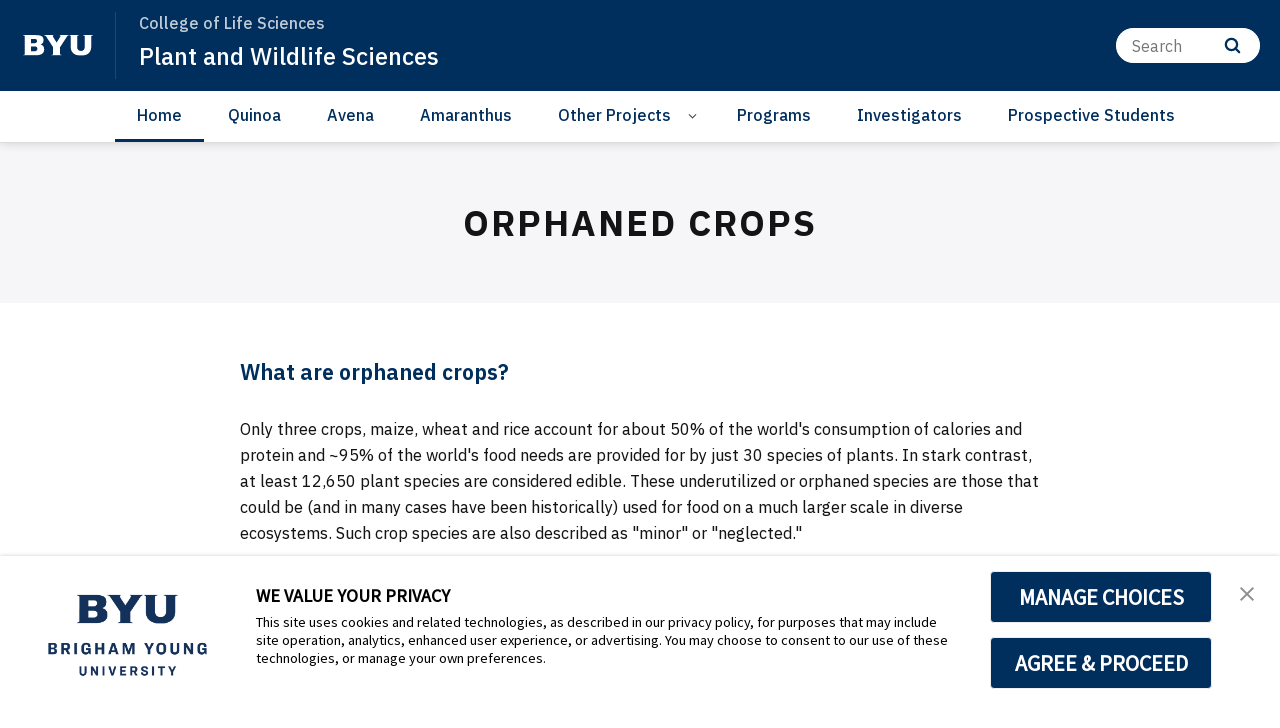

--- FILE ---
content_type: text/html;charset=UTF-8
request_url: https://pws.byu.edu/orphaned-crops
body_size: 25203
content:
<!DOCTYPE html>
<html class="Page " lang="en"
    >

<head>
    <meta charset="UTF-8">

    <style data-cssvarsponyfill="true">
        :root {
            --siteBgColor: #ffffff;
--siteInverseBgColor: #000000;
--bannerColor: #BFF0FD;
--bannerLinkColor: #ffffff;
--bannerBackgroundColor: #ff1e3c;
--primaryColor: #002e5d;
--secondaryColor: #0047ba;
--courseAccentColor: #1fb3d1;
--courseAccentTextColor: #000000;
--programAccentColor: #0062b8;
--programAccentTextColor: #ffffff;

--colorRed: #ff1e3c;
--colorCharcoal: #2a2a2a;
--colorAlmostBlack: #202020;

--black: #000000;
--white: #ffffff;
--grey: #f0efed;

--primaryColor2: #ffffff;

--pageBackgroundColor: #ffffff;
--pageHeadingBg: #f6f6f8;

--headerBgColor: #002e5d;
--headerBgColorInverse: #000000;
--headerBorderColor: #e6e6e6;
--headerBorderColorInverse: #858585;
--headerTextColor: #ffffff;
--headerTextColorInverse: #ffffff;
--headerMenuBgColor: #ffffff;
--headerMenuTextColor: #333333;
--headerDividerColor: #0047ba;
--headerHorizontalDividerColor: transparent;
--headerDarkNavigationBackgroundColor: #0254AF;
--hamburgerHoverBackgroundColor: #004286;
--hamburgerFocusBorderColor: #8097ae;
--siteNavigationItemColor: #002e5d;
--siteNavigationItemHoverUnderlineColor: #002e5d;
--headerBreadcrumbDividerColor: #0f5499;
--searchResultsHeaderColor: #cde6ff;
--asideToggleBackgroundColor: #3bf2ff;
--asideToggleTextColor: inherit;


--secondaryHeaderBgColor: #ffffff;
--secondaryHeaderTextColor: #333333;
--homeHeaderBackgroundColor: #001832;
--homeHeaderLogoBackgroundColor: #002d5f;

--footerBgColor: #f9f9f9;
--footerTextColor: #141414;
--disclaimerContentSpacing: '\00a0\00a0';

--secondaryFooterBgColor: #002e5d;
--secondaryFooterTextColor: #ffffff;

--siteNavigationItemHoverColor: #fafafa;

--primaryTextColor: #141414;
--primaryTextColorInverse: #ffffff;
--secondaryTextColor: #666666;
--secondaryTextColorInverse: #cccccc;
--tertiaryTextColor: #999999;
--tertiaryTextColorInverse: #cccccc;

--primaryLinkColor: #0047ba;
--primaryLinkHoverColor: #002e5d;

--listBorderColor: #030202;
--gridBorderColor: #e6e6e6;
--linkListHoverColor: #aed6fd;

--buttonBgColor1: #0047ba;
--buttonBorderColor1: #0047ba;
--buttonTextColor1: #ffffff;
--inverseButtonBgColor: #afd6fe;
--tagButtonBorderColor: #e2dfdd;
--tagButtonTextColor: #0057b8;
--customButtonHoverColor: #1a66b7;

--horizontalRuleColor: #afd6fe;


--breakingBgColor: #e12327;
--breakingTextColor: #ffffff;

--brandColor: #002e5d;

--darkestGrey: #030202;
--darkGrey: #666666;
--mediumDarkGrey: #cccccc;
--mediumGrey: #e6e6e6;
--mediumLightGrey: #f5f5f5;
--lightGrey: #ffffff;

--colorBeige1: #e6e6e6;
--colorBeige2: #e9e6e3;
--colorBeige3: #bfb5ae;
--colorBeige4: #918883;

--infoColor: #0057b8;
--infoLightColor: #afd6fe;
--warningColor: #fcc015;
--warningLightColor: #fff0c5;
--confirmColor: #38870c;
--confirmLightColor: #cee0c3;
--dangerColor: #a60318;
--dangerLightColor: #fde3e6;

--gridGutters: 20px;
--maxPageWidth: 1240px;

--headlineFont: IBM Plex Sans;
--secondaryHeadlineFont: IBM Plex Sans;
--bodyFont: IBM Plex Sans;
--secondaryBodyFont: Public Sans;
--navigationItemFont: IBM Plex Sans;
--richTextHeaderFont: IBM Plex Sans;

        }
    </style>
    

    <meta property="og:title" content="Orphaned Crops">

    <meta property="og:url" content="https://pws.byu.edu/orphaned-crops">



    <meta property="og:site_name" content="Plant &amp; Wildlife Sciences">



    <meta property="og:type" content="website">

    
    <meta name="twitter:card" content="summary_large_image"/>
    
    
    
    
    

    
    
    
    
    <meta name="twitter:title" content="Orphaned Crops"/>
    



    <link data-cssvarsponyfill="true" class="Webpack-css" rel="stylesheet" href="https://brightspotcdn.byu.edu/resource/00000173-da06-d043-a7ff-dece7d790000/styleguide/All.min.04c6d96d8e9d23b26fa6608efc05cfd0.gz.css">

    <link rel="stylesheet" href="https://www.byu.edu/override-fonts.css">
<link rel="stylesheet" href="https://brightspot.byu.edu/override-styles.css">
<style>/* Book, Topic, Tutorial */

.BookPage-bookContainer,
.TutorialPage-bookContainer,
.SupportDeskTopicPage-bookContainer {
	font-size: 16px;
	margin-bottom: 40px;
}

.BookPage-bookContainer .Page-headingWrapper {
	padding: 0;
    background: transparent;
    margin-bottom: 1em;
}

.BookPage-bookContainer h1.Page-pageHeading,
h1.CreativeWorkPage-headline,
h1.TutorialPage-headline {
	text-transform: none;
    letter-spacing: 0;
    font-size: 1.5em;
    text-align: left;
    margin-top: 1em;
}

@media (min-width: 640px) {
	.BookPage-bookContainer h1.Page-pageHeading,
	h1.CreativeWorkPage-headline,
	h1.TutorialPage-headline {
		font-size: 2em;
	}
}

@media (min-width: 1024px) {
	.BookPage-bookContainer h1.Page-pageHeading,
	h1.CreativeWorkPage-headline,
	h1.TutorialPage-headline {
		font-size: 2.35em;
	}
}

main.BookPage-main,
.TutorialPage-bookContainer .TutorialPage-main {
	margin-top: 1em;
}


.BookPage-bookContainer .Topic-topicNavigation,
.SupportDeskTopicPage-bookContainer .Topic-topicNavigation {
    border-top: 1px solid #ddd;
}

.BookPage-bookContainer .Topic-nextTopic-label,
.BookPage-bookContainer .Topic-previousTopic-label,
.SupportDeskTopicPage-bookContainer .Topic-nextTopic-label,
.SupportDeskTopicPage-bookContainer .Topic-previousTopic-label {
	font-size: 0.85em;
    color: #333;
}
.BookPage-bookContainer .Topic-nextTopic-title,
.BookPage-bookContainer .Topic-previousTopic-title,
.SupportDeskTopicPage-bookContainer .Topic-nextTopic-title,
.SupportDeskTopicPage-bookContainer .Topic-previousTopic-title {
	color: var(--primaryLinkColor);
}

.BookPage-bookContainer .Chapter,
.BookPage-bookContainer .Chapter .Chapter,
.SupportDeskTopicPage-bookContainer .Chapter,
.SupportDeskTopicPage-bookContainer .Chapter .Chapter {
	font-size: 1em;
}

.BookPage-bookContainer .Chapter .Chapter .Chapter-icon,
.SupportDeskTopicPage-bookContainer .Chapter .Chapter .Chapter-icon {
	top: 2px;
}

.BookPage-bookContainer .BookPage-breadcrumbs,
.SupportDeskTopicPage-bookContainer .BookPage-breadcrumbs {
	font-size: 1em;
}

.BookPage-bookContainer .BookPage-breadcrumbs .Link,
.SupportDeskTopicPage-bookContainer .BookPage-breadcrumbs .Link {
	font-size: 0.9em;
}

.BookPage-bookContainer .SupportDeskTopicPage-main {
	margin: 0;
}

.BookPage-bookContainer h2.Page-pageSubHeading {
    letter-spacing: 0;
    text-align: left;
    margin-bottom: 1.25em;
}

/* Remove the "Was this helpful?" section until we can get it working again */
.BookPage-supplementaryContent,
.SupportDeskTopicPage-supplementaryContent,
.BookPage-bookContainer .ContentPage-tags,
.SupportDeskTopicPage-bookContainer .ContentPage-tags {
    display: none;
}


.BookPage-bookContainer h2.ModuleHeader-title,
.SupportDeskTopicPage-bookContainer h2.ModuleHeader-title {
    text-align: left;
    left: 0;
    letter-spacing: 0;
    font-size: 2em;
    text-transform: none;
    color: var(--primaryColor);
    font-weight: 500;
}

.ModuleHeader-title .ModuleHeader-anchorLink:before {
    font-size: 0.75em;
    color: #ddd;
    position: absolute;
    left: -0.9em;
    top: 0.25em;
    transition: color 250ms ease;
}
.ModuleHeader-title .ModuleHeader-anchorLink:hover::before,
.ModuleHeader-title .ModuleHeader-anchorLink:active::before {
    color: var(--primaryLinkColor);
}

.TutorialPage-headline {
	margin-top: 0;
}

.TutorialPage-info .TutorialPage-actions, 
.TutorialPage-info .TutorialPage-downloadLink, 
.TutorialPage-info .TutorialPage-duration {
    margin: 0 2em 2em 0;
}

.TutorialPage-introContainer,
.TutorialPage-main-item .TutorialStep .TutorialDirection-content {
	padding: 0;
}

.BookPage-main hr, .DiscussionPage-main hr, .GlossaryPage-main hr, .HowToGuidePage-main hr, .ReferencePage-main hr, .SupportDeskTopicPage-main hr, .Topic-main hr, .TutorialPage-main hr {
    border-bottom: 4px solid #eee;
}


</style>
<style>.CodeBlock pre>code[class*=language-] {
    background: hsl(0,0%,96.5%);
    padding: 2em;
    margin-left: 0;
}
code[class*=language-], pre[class*=language-] {
    font-size: 1.4rem !important;
}
.VideoLead-poster-content .VideoLead-linkList {
    pointer-events: all;
}
.CalloutModule {
    text-align: left;
}
#consent-banner {
    z-index: 100000000000;
}</style>


    
    <link rel="preconnect" href="https://fonts.googleapis.com">
<link rel="preconnect" href="https://fonts.gstatic.com" crossorigin>
<link href="https://fonts.googleapis.com/css2?family=IBM+Plex+Sans:ital,wght@0,100..700;1,100..700&display=swap" rel="stylesheet">


    <meta name="viewport" content="width=device-width, initial-scale=1, maximum-scale=5"><title>Orphaned Crops</title><link rel="canonical" href="https://pws.byu.edu/orphaned-crops"><meta name="brightspot.contentId" content="00000173-52fb-d269-a977-feff2cca0000"><link rel="apple-touch-icon"sizes="180x180"href="/apple-touch-icon.png">
<link rel="icon"type="image/png"href="/favicon-32x32.png">
<link rel="icon"type="image/png"href="/favicon-16x16.png">


    <link type="application/rss+xml" rel="alternate" title="Orphaned Crops" href="https://pws.byu.edu/orphaned-crops.rss">

    

<script>
    "use strict";
    (function () {
        if (
                // No Reflect, no classes, no need for shim because native custom elements
                // require ES2015 classes or Reflect.
                window.Reflect === undefined ||
                window.customElements === undefined ||
                // The webcomponentsjs custom elements polyfill doesn't require
                // ES2015-compatible construction (`super()` or `Reflect.construct`).
                window.customElements.polyfillWrapFlushCallback) {
            return;
        }
        const BuiltInHTMLElement = HTMLElement;
        /**
         * With jscompiler's RECOMMENDED_FLAGS the function name will be optimized away.
         * However, if we declare the function as a property on an object literal, and
         * use quotes for the property name, then closure will leave that much intact,
         * which is enough for the JS VM to correctly set Function.prototype.name.
         */
        const wrapperForTheName = {
            'HTMLElement': function HTMLElement() {
                return Reflect.construct(BuiltInHTMLElement, [], this.constructor);
            },
        };
        window.HTMLElement = wrapperForTheName['HTMLElement'];
        HTMLElement.prototype = BuiltInHTMLElement.prototype;
        HTMLElement.prototype.constructor = HTMLElement;
        Object.setPrototypeOf(HTMLElement, BuiltInHTMLElement);
    })();

</script>

    <script>
        /**
         For the fastest load times https://developers.google.com/speed/docs/insights/BlockingJS
         and to prevent any FOUC, as well as prevent any race conditions for browsers that also
         rely on the CSS variables polyfill, this is inlined.
         **/
        if (!window.customElements) {
            (function(){
                'use strict';var h=new function(){};var aa=new Set("annotation-xml color-profile font-face font-face-src font-face-uri font-face-format font-face-name missing-glyph".split(" "));function m(b){var a=aa.has(b);b=/^[a-z][.0-9_a-z]*-[\-.0-9_a-z]*$/.test(b);return!a&&b}function n(b){var a=b.isConnected;if(void 0!==a)return a;for(;b&&!(b.__CE_isImportDocument||b instanceof Document);)b=b.parentNode||(window.ShadowRoot&&b instanceof ShadowRoot?b.host:void 0);return!(!b||!(b.__CE_isImportDocument||b instanceof Document))}
                function p(b,a){for(;a&&a!==b&&!a.nextSibling;)a=a.parentNode;return a&&a!==b?a.nextSibling:null}
                function t(b,a,c){c=c?c:new Set;for(var d=b;d;){if(d.nodeType===Node.ELEMENT_NODE){var e=d;a(e);var f=e.localName;if("link"===f&&"import"===e.getAttribute("rel")){d=e.import;if(d instanceof Node&&!c.has(d))for(c.add(d),d=d.firstChild;d;d=d.nextSibling)t(d,a,c);d=p(b,e);continue}else if("template"===f){d=p(b,e);continue}if(e=e.__CE_shadowRoot)for(e=e.firstChild;e;e=e.nextSibling)t(e,a,c)}d=d.firstChild?d.firstChild:p(b,d)}}function u(b,a,c){b[a]=c};function v(){this.a=new Map;this.s=new Map;this.f=[];this.b=!1}function ba(b,a,c){b.a.set(a,c);b.s.set(c.constructor,c)}function w(b,a){b.b=!0;b.f.push(a)}function x(b,a){b.b&&t(a,function(a){return y(b,a)})}function y(b,a){if(b.b&&!a.__CE_patched){a.__CE_patched=!0;for(var c=0;c<b.f.length;c++)b.f[c](a)}}function z(b,a){var c=[];t(a,function(b){return c.push(b)});for(a=0;a<c.length;a++){var d=c[a];1===d.__CE_state?b.connectedCallback(d):A(b,d)}}
                function B(b,a){var c=[];t(a,function(b){return c.push(b)});for(a=0;a<c.length;a++){var d=c[a];1===d.__CE_state&&b.disconnectedCallback(d)}}
                function C(b,a,c){c=c?c:{};var d=c.w||new Set,e=c.i||function(a){return A(b,a)},f=[];t(a,function(a){if("link"===a.localName&&"import"===a.getAttribute("rel")){var c=a.import;c instanceof Node&&(c.__CE_isImportDocument=!0,c.__CE_hasRegistry=!0);c&&"complete"===c.readyState?c.__CE_documentLoadHandled=!0:a.addEventListener("load",function(){var c=a.import;if(!c.__CE_documentLoadHandled){c.__CE_documentLoadHandled=!0;var f=new Set(d);f.delete(c);C(b,c,{w:f,i:e})}})}else f.push(a)},d);if(b.b)for(a=0;a<
                f.length;a++)y(b,f[a]);for(a=0;a<f.length;a++)e(f[a])}
                function A(b,a){if(void 0===a.__CE_state){var c=a.ownerDocument;if(c.defaultView||c.__CE_isImportDocument&&c.__CE_hasRegistry)if(c=b.a.get(a.localName)){c.constructionStack.push(a);var d=c.constructor;try{try{if(new d!==a)throw Error("The custom element constructor did not produce the element being upgraded.");}finally{c.constructionStack.pop()}}catch(r){throw a.__CE_state=2,r;}a.__CE_state=1;a.__CE_definition=c;if(c.attributeChangedCallback)for(c=c.observedAttributes,d=0;d<c.length;d++){var e=c[d],
                        f=a.getAttribute(e);null!==f&&b.attributeChangedCallback(a,e,null,f,null)}n(a)&&b.connectedCallback(a)}}}v.prototype.connectedCallback=function(b){var a=b.__CE_definition;a.connectedCallback&&a.connectedCallback.call(b)};v.prototype.disconnectedCallback=function(b){var a=b.__CE_definition;a.disconnectedCallback&&a.disconnectedCallback.call(b)};
                v.prototype.attributeChangedCallback=function(b,a,c,d,e){var f=b.__CE_definition;f.attributeChangedCallback&&-1<f.observedAttributes.indexOf(a)&&f.attributeChangedCallback.call(b,a,c,d,e)};function D(b,a){this.c=b;this.a=a;this.b=void 0;C(this.c,this.a);"loading"===this.a.readyState&&(this.b=new MutationObserver(this.f.bind(this)),this.b.observe(this.a,{childList:!0,subtree:!0}))}function E(b){b.b&&b.b.disconnect()}D.prototype.f=function(b){var a=this.a.readyState;"interactive"!==a&&"complete"!==a||E(this);for(a=0;a<b.length;a++)for(var c=b[a].addedNodes,d=0;d<c.length;d++)C(this.c,c[d])};function ca(){var b=this;this.b=this.a=void 0;this.f=new Promise(function(a){b.b=a;b.a&&a(b.a)})}function F(b){if(b.a)throw Error("Already resolved.");b.a=void 0;b.b&&b.b(void 0)};function G(b){this.j=!1;this.c=b;this.o=new Map;this.l=function(b){return b()};this.g=!1;this.m=[];this.u=new D(b,document)}
                G.prototype.define=function(b,a){var c=this;if(!(a instanceof Function))throw new TypeError("Custom element constructors must be functions.");if(!m(b))throw new SyntaxError("The element name '"+b+"' is not valid.");if(this.c.a.get(b))throw Error("A custom element with name '"+b+"' has already been defined.");if(this.j)throw Error("A custom element is already being defined.");this.j=!0;var d,e,f,r,k;try{var g=function(b){var a=l[b];if(void 0!==a&&!(a instanceof Function))throw Error("The '"+b+"' callback must be a function.");
                    return a},l=a.prototype;if(!(l instanceof Object))throw new TypeError("The custom element constructor's prototype is not an object.");d=g("connectedCallback");e=g("disconnectedCallback");f=g("adoptedCallback");r=g("attributeChangedCallback");k=a.observedAttributes||[]}catch(q){return}finally{this.j=!1}a={localName:b,constructor:a,connectedCallback:d,disconnectedCallback:e,adoptedCallback:f,attributeChangedCallback:r,observedAttributes:k,constructionStack:[]};ba(this.c,b,a);this.m.push(a);this.g||
                (this.g=!0,this.l(function(){return da(c)}))};G.prototype.i=function(b){C(this.c,b)};function da(b){if(!1!==b.g){b.g=!1;for(var a=b.m,c=[],d=new Map,e=0;e<a.length;e++)d.set(a[e].localName,[]);C(b.c,document,{i:function(a){if(void 0===a.__CE_state){var e=a.localName,f=d.get(e);f?f.push(a):b.c.a.get(e)&&c.push(a)}}});for(e=0;e<c.length;e++)A(b.c,c[e]);for(;0<a.length;){for(var f=a.shift(),e=f.localName,f=d.get(f.localName),r=0;r<f.length;r++)A(b.c,f[r]);(e=b.o.get(e))&&F(e)}}}
                G.prototype.get=function(b){if(b=this.c.a.get(b))return b.constructor};G.prototype.whenDefined=function(b){if(!m(b))return Promise.reject(new SyntaxError("'"+b+"' is not a valid custom element name."));var a=this.o.get(b);if(a)return a.f;a=new ca;this.o.set(b,a);this.c.a.get(b)&&!this.m.some(function(a){return a.localName===b})&&F(a);return a.f};G.prototype.v=function(b){E(this.u);var a=this.l;this.l=function(c){return b(function(){return a(c)})}};window.CustomElementRegistry=G;
                G.prototype.define=G.prototype.define;G.prototype.upgrade=G.prototype.i;G.prototype.get=G.prototype.get;G.prototype.whenDefined=G.prototype.whenDefined;G.prototype.polyfillWrapFlushCallback=G.prototype.v;var H=window.Document.prototype.createElement,ea=window.Document.prototype.createElementNS,fa=window.Document.prototype.importNode,ga=window.Document.prototype.prepend,ha=window.Document.prototype.append,ia=window.DocumentFragment.prototype.prepend,ja=window.DocumentFragment.prototype.append,I=window.Node.prototype.cloneNode,J=window.Node.prototype.appendChild,K=window.Node.prototype.insertBefore,L=window.Node.prototype.removeChild,M=window.Node.prototype.replaceChild,N=Object.getOwnPropertyDescriptor(window.Node.prototype,
                        "textContent"),O=window.Element.prototype.attachShadow,P=Object.getOwnPropertyDescriptor(window.Element.prototype,"innerHTML"),Q=window.Element.prototype.getAttribute,R=window.Element.prototype.setAttribute,S=window.Element.prototype.removeAttribute,T=window.Element.prototype.getAttributeNS,U=window.Element.prototype.setAttributeNS,ka=window.Element.prototype.removeAttributeNS,la=window.Element.prototype.insertAdjacentElement,ma=window.Element.prototype.insertAdjacentHTML,na=window.Element.prototype.prepend,
                        oa=window.Element.prototype.append,V=window.Element.prototype.before,pa=window.Element.prototype.after,qa=window.Element.prototype.replaceWith,ra=window.Element.prototype.remove,sa=window.HTMLElement,W=Object.getOwnPropertyDescriptor(window.HTMLElement.prototype,"innerHTML"),ta=window.HTMLElement.prototype.insertAdjacentElement,ua=window.HTMLElement.prototype.insertAdjacentHTML;function va(){var b=X;window.HTMLElement=function(){function a(){var a=this.constructor,d=b.s.get(a);if(!d)throw Error("The custom element being constructed was not registered with `customElements`.");var e=d.constructionStack;if(!e.length)return e=H.call(document,d.localName),Object.setPrototypeOf(e,a.prototype),e.__CE_state=1,e.__CE_definition=d,y(b,e),e;var d=e.length-1,f=e[d];if(f===h)throw Error("The HTMLElement constructor was either called reentrantly for this constructor or called multiple times.");
                    e[d]=h;Object.setPrototypeOf(f,a.prototype);y(b,f);return f}a.prototype=sa.prototype;return a}()};function Y(b,a,c){function d(a){return function(c){for(var e=[],d=0;d<arguments.length;++d)e[d-0]=arguments[d];for(var d=[],f=[],l=0;l<e.length;l++){var q=e[l];q instanceof Element&&n(q)&&f.push(q);if(q instanceof DocumentFragment)for(q=q.firstChild;q;q=q.nextSibling)d.push(q);else d.push(q)}a.apply(this,e);for(e=0;e<f.length;e++)B(b,f[e]);if(n(this))for(e=0;e<d.length;e++)f=d[e],f instanceof Element&&z(b,f)}}c.h&&(a.prepend=d(c.h));c.append&&(a.append=d(c.append))};function wa(){var b=X;u(Document.prototype,"createElement",function(a){if(this.__CE_hasRegistry){var c=b.a.get(a);if(c)return new c.constructor}a=H.call(this,a);y(b,a);return a});u(Document.prototype,"importNode",function(a,c){a=fa.call(this,a,c);this.__CE_hasRegistry?C(b,a):x(b,a);return a});u(Document.prototype,"createElementNS",function(a,c){if(this.__CE_hasRegistry&&(null===a||"http://www.w3.org/1999/xhtml"===a)){var d=b.a.get(c);if(d)return new d.constructor}a=ea.call(this,a,c);y(b,a);return a});
                    Y(b,Document.prototype,{h:ga,append:ha})};function xa(){var b=X;function a(a,d){Object.defineProperty(a,"textContent",{enumerable:d.enumerable,configurable:!0,get:d.get,set:function(a){if(this.nodeType===Node.TEXT_NODE)d.set.call(this,a);else{var e=void 0;if(this.firstChild){var c=this.childNodes,k=c.length;if(0<k&&n(this))for(var e=Array(k),g=0;g<k;g++)e[g]=c[g]}d.set.call(this,a);if(e)for(a=0;a<e.length;a++)B(b,e[a])}}})}u(Node.prototype,"insertBefore",function(a,d){if(a instanceof DocumentFragment){var e=Array.prototype.slice.apply(a.childNodes);
                    a=K.call(this,a,d);if(n(this))for(d=0;d<e.length;d++)z(b,e[d]);return a}e=n(a);d=K.call(this,a,d);e&&B(b,a);n(this)&&z(b,a);return d});u(Node.prototype,"appendChild",function(a){if(a instanceof DocumentFragment){var c=Array.prototype.slice.apply(a.childNodes);a=J.call(this,a);if(n(this))for(var e=0;e<c.length;e++)z(b,c[e]);return a}c=n(a);e=J.call(this,a);c&&B(b,a);n(this)&&z(b,a);return e});u(Node.prototype,"cloneNode",function(a){a=I.call(this,a);this.ownerDocument.__CE_hasRegistry?C(b,a):x(b,a);
                    return a});u(Node.prototype,"removeChild",function(a){var c=n(a),e=L.call(this,a);c&&B(b,a);return e});u(Node.prototype,"replaceChild",function(a,d){if(a instanceof DocumentFragment){var e=Array.prototype.slice.apply(a.childNodes);a=M.call(this,a,d);if(n(this))for(B(b,d),d=0;d<e.length;d++)z(b,e[d]);return a}var e=n(a),f=M.call(this,a,d),c=n(this);c&&B(b,d);e&&B(b,a);c&&z(b,a);return f});N&&N.get?a(Node.prototype,N):w(b,function(b){a(b,{enumerable:!0,configurable:!0,get:function(){for(var a=[],b=
                            0;b<this.childNodes.length;b++)a.push(this.childNodes[b].textContent);return a.join("")},set:function(a){for(;this.firstChild;)L.call(this,this.firstChild);J.call(this,document.createTextNode(a))}})})};function ya(b){var a=Element.prototype;function c(a){return function(e){for(var c=[],d=0;d<arguments.length;++d)c[d-0]=arguments[d];for(var d=[],k=[],g=0;g<c.length;g++){var l=c[g];l instanceof Element&&n(l)&&k.push(l);if(l instanceof DocumentFragment)for(l=l.firstChild;l;l=l.nextSibling)d.push(l);else d.push(l)}a.apply(this,c);for(c=0;c<k.length;c++)B(b,k[c]);if(n(this))for(c=0;c<d.length;c++)k=d[c],k instanceof Element&&z(b,k)}}V&&(a.before=c(V));V&&(a.after=c(pa));qa&&u(a,"replaceWith",function(a){for(var e=
                        [],c=0;c<arguments.length;++c)e[c-0]=arguments[c];for(var c=[],d=[],k=0;k<e.length;k++){var g=e[k];g instanceof Element&&n(g)&&d.push(g);if(g instanceof DocumentFragment)for(g=g.firstChild;g;g=g.nextSibling)c.push(g);else c.push(g)}k=n(this);qa.apply(this,e);for(e=0;e<d.length;e++)B(b,d[e]);if(k)for(B(b,this),e=0;e<c.length;e++)d=c[e],d instanceof Element&&z(b,d)});ra&&u(a,"remove",function(){var a=n(this);ra.call(this);a&&B(b,this)})};function za(){var b=X;function a(a,c){Object.defineProperty(a,"innerHTML",{enumerable:c.enumerable,configurable:!0,get:c.get,set:function(a){var e=this,d=void 0;n(this)&&(d=[],t(this,function(a){a!==e&&d.push(a)}));c.set.call(this,a);if(d)for(var f=0;f<d.length;f++){var r=d[f];1===r.__CE_state&&b.disconnectedCallback(r)}this.ownerDocument.__CE_hasRegistry?C(b,this):x(b,this);return a}})}function c(a,c){u(a,"insertAdjacentElement",function(a,e){var d=n(e);a=c.call(this,a,e);d&&B(b,e);n(a)&&z(b,e);
                    return a})}function d(a,c){function e(a,e){for(var c=[];a!==e;a=a.nextSibling)c.push(a);for(e=0;e<c.length;e++)C(b,c[e])}u(a,"insertAdjacentHTML",function(a,b){a=a.toLowerCase();if("beforebegin"===a){var d=this.previousSibling;c.call(this,a,b);e(d||this.parentNode.firstChild,this)}else if("afterbegin"===a)d=this.firstChild,c.call(this,a,b),e(this.firstChild,d);else if("beforeend"===a)d=this.lastChild,c.call(this,a,b),e(d||this.firstChild,null);else if("afterend"===a)d=this.nextSibling,c.call(this,
                        a,b),e(this.nextSibling,d);else throw new SyntaxError("The value provided ("+String(a)+") is not one of 'beforebegin', 'afterbegin', 'beforeend', or 'afterend'.");})}O&&u(Element.prototype,"attachShadow",function(a){return this.__CE_shadowRoot=a=O.call(this,a)});P&&P.get?a(Element.prototype,P):W&&W.get?a(HTMLElement.prototype,W):w(b,function(b){a(b,{enumerable:!0,configurable:!0,get:function(){return I.call(this,!0).innerHTML},set:function(a){var b="template"===this.localName,e=b?this.content:this,
                            c=H.call(document,this.localName);for(c.innerHTML=a;0<e.childNodes.length;)L.call(e,e.childNodes[0]);for(a=b?c.content:c;0<a.childNodes.length;)J.call(e,a.childNodes[0])}})});u(Element.prototype,"setAttribute",function(a,c){if(1!==this.__CE_state)return R.call(this,a,c);var e=Q.call(this,a);R.call(this,a,c);c=Q.call(this,a);b.attributeChangedCallback(this,a,e,c,null)});u(Element.prototype,"setAttributeNS",function(a,c,d){if(1!==this.__CE_state)return U.call(this,a,c,d);var e=T.call(this,a,c);U.call(this,
                        a,c,d);d=T.call(this,a,c);b.attributeChangedCallback(this,c,e,d,a)});u(Element.prototype,"removeAttribute",function(a){if(1!==this.__CE_state)return S.call(this,a);var c=Q.call(this,a);S.call(this,a);null!==c&&b.attributeChangedCallback(this,a,c,null,null)});u(Element.prototype,"removeAttributeNS",function(a,c){if(1!==this.__CE_state)return ka.call(this,a,c);var d=T.call(this,a,c);ka.call(this,a,c);var e=T.call(this,a,c);d!==e&&b.attributeChangedCallback(this,c,d,e,a)});ta?c(HTMLElement.prototype,
                        ta):la?c(Element.prototype,la):console.warn("Custom Elements: `Element#insertAdjacentElement` was not patched.");ua?d(HTMLElement.prototype,ua):ma?d(Element.prototype,ma):console.warn("Custom Elements: `Element#insertAdjacentHTML` was not patched.");Y(b,Element.prototype,{h:na,append:oa});ya(b)};/*

                Copyright (c) 2016 The Polymer Project Authors. All rights reserved.
                This code may only be used under the BSD style license found at http://polymer.github.io/LICENSE.txt
                The complete set of authors may be found at http://polymer.github.io/AUTHORS.txt
                The complete set of contributors may be found at http://polymer.github.io/CONTRIBUTORS.txt
                Code distributed by Google as part of the polymer project is also
                subject to an additional IP rights grant found at http://polymer.github.io/PATENTS.txt
                */
                var Z=window.customElements;if(!Z||Z.forcePolyfill||"function"!=typeof Z.define||"function"!=typeof Z.get){var X=new v;va();wa();Y(X,DocumentFragment.prototype,{h:ia,append:ja});xa();za();document.__CE_hasRegistry=!0;var customElements=new G(X);Object.defineProperty(window,"customElements",{configurable:!0,enumerable:!0,value:customElements})};
            }).call(self);
        }

        /**
         This allows us to load the IE polyfills via feature detection so that they do not load
         needlessly in the browsers that do not need them. It also ensures they are loaded
         non async so that they load before the rest of our JS.
         */
        var head = document.getElementsByTagName('head')[0];
        if (!window.CSS || !window.CSS.supports || !window.CSS.supports('--fake-var', 0)) {
            var script = document.createElement('script');
            script.setAttribute('src', "https://brightspotcdn.byu.edu/resource/00000173-da06-d043-a7ff-dece7d790000/styleguide/util/IEPolyfills.ea9c7fad6cd956f7e34044824221eb16.gz.js");
            script.setAttribute('type', 'text/javascript');
            script.async = false;
            head.appendChild(script);
        }
    </script>

    <script>
    var head = document.getElementsByTagName('head')[0];

    /**
    * Importing fonts via CSS slows the browser down. Best practices for mobile
    * performance is to load them as rel=preload. The following code allows us
    * to do that for browsers that support preload.
    * https://developers.google.com/web/fundamentals/performance/optimizing-content-efficiency/webfont-optimization
    * Note: This article mentions that Roboto is a common normal font that might not need preload,
    * however Roboto is not a native font for most OSs that we target.
    */

    function loadGoogleFont(fontFamily) {
        var projectFonts = ['hco ringside narrow ssm', 'noto mono', 'public sans'];
        var supportedFont = false;

        // check for existing project fonts before attempting a request to google fonts.
        for (var i = 0; i < projectFonts.length; i++) {
            if (projectFonts[i] == fontFamily.toLowerCase()) {
                supportedFont = true;
                break;
            }
        }

        if (supportedFont) {
            return;
        }

        fontFamily = fontFamily.split(' ').join('+');
        var link = document.createElement('link');
        link.setAttribute('href', '//fonts.googleapis.com/css2?family=' + fontFamily + ':wght@300;400;700&display=swap');
        var relList = link.relList;
        if (relList && relList.supports('preload')) {
        link.setAttribute('as', 'style');
        link.setAttribute('rel', 'preload');
        link.setAttribute('onload', 'this.rel="stylesheet"');
        link.setAttribute('crossorigin', 'anonymous');
        } else {
        link.setAttribute('rel', 'stylesheet');
        }
        head.appendChild(link);
    }

    loadGoogleFont('IBM Plex Sans')
    loadGoogleFont('IBM Plex Sans')
    loadGoogleFont('IBM Plex Sans')
    
    loadGoogleFont('Roboto')
    loadGoogleFont('Noto+Sans')
</script>

    <script src="https://brightspotcdn.byu.edu/resource/00000173-da06-d043-a7ff-dece7d790000/styleguide/All.min.c05851f06503ec85a0a550771f5753e1.gz.js"></script>

    
    
        <script>
            (function(i,s,o,g,r,a,m){i['GoogleAnalyticsObject']=r;i[r]=i[r]||function(){
                (i[r].q=i[r].q||[]).push(arguments)},i[r].l=1*new Date();a=s.createElement(o),
                    m=s.getElementsByTagName(o)[0];a.async=1;a.src=g;m.parentNode.insertBefore(a,m)
            })(window,document,'script','https://www.google-analytics.com/analytics.js','ga');
            ga('create', "UA-21914030-37", 'auto');
                
                ga('send', 'pageview');
                
        </script>
    

<script>/*** BYU TrustArc Cookie Consent Banner and Cookie AutoBlocking ***/

// This is not the normal TrustArc implementation because we need to distinguish between
// BYU and BYU-Hawaii sites as they use different TrustArc IDs.
// For default TrustArc implementation, see: https://privacy.byu.edu/implementation

const TrustArc_script = (function() {

    const byu_taID = "3p3tmg";
    const byuh_taID = "zyp0x6";
    const ta_url = "https://consent.trustarc.com/v2/";

    let domain_taID = null; // Set in isBYU() or isHawaii()

    // If this is a production BYU or BYU-Hawaii site, load the scripts
    if ( !isPreview() ) {
        if ( isBYU() || isHawaii() ) {
            loadScripts();
        }
    }

    // Preview site?
    function isPreview() {
        return window.location.hostname.includes( "brigham-young.psdops.com" );
    }

    // Footer has a privacy policy links container?
    function hasPrivacyLinks() {
        return !!document.querySelector('.Footer-privacyPolicy');
    }

    // BYU site?
    function isBYU() {
        let isBYU = window.location.hostname.includes( "byu.edu" );
        if ( isBYU ) { domain_taID = byu_taID; } 
        return isBYU;
    }

    // BYU-Hawaii site?
    function isHawaii() {
        const isByuH_url = window.location.hostname.includes( "byuh.edu" );
        const styleEl = document.querySelectorAll("style[data-cssvarsponyfill='true']")[0];
        let isBYUH = isByuH_url || (styleEl ? styleEl.textContent.includes("--primaryColor: #9e1b34;") : false);

        if ( isBYUH ) { domain_taID = byuh_taID; }
        return isBYUH;
    }

    // Load scripts
    function loadScripts() {
        addBannerElement();
        loadScript(ta_url + 'notice/' + domain_taID + "?pcookie", true); // Load main TrustArc script
        loadScript(ta_url + 'autoblockasset/core.min.js?cmId=' + domain_taID); // Load autoblock script
        loadScript(ta_url + 'autoblock?cmId=' + domain_taID); // Load block list
    }

    // Add the consent banner element if it doesn't already exist
    function addBannerElement() {
        document.addEventListener('DOMContentLoaded', function() {
            let existingBanner = document.getElementById("consent-banner");
            if ( !existingBanner ) {
                let banner = document.createElement("div");
                banner.id = "consent-banner";
                document.body.appendChild(banner);
            }
        });
    }

    // Load a script dynamically
    function loadScript(src, async) {
        let isAsync = async || false;
        if ( !src ) { return; }

        let script = document.createElement("script");
        if (isAsync) {
            script.async = true;
        }
        script.type = "text/javascript";
        script.src = src;
        document.head.insertBefore(script, document.head.firstChild);
    }
})();</script>

    <svg xmlns="http://www.w3.org/2000/svg" style="display:none" class="icons-map">
    
    <symbol id="arrow-up" viewBox="0 0 30 30">
			<g fill="none" fill-rule="evenodd">
				<circle cx="15" cy="15" r="14.25" stroke="#0057b8" stroke-width="1.5"/>
				<path fill="#0057b8" d="M20.777 18.446a.423.423 0 0 1-.616 0l-5.264-5.263-5.263 5.263a.423.423 0 0 1-.616 0l-.67-.67a.423.423 0 0 1 0-.615l6.241-6.241a.423.423 0 0 1 .616 0l6.241 6.24a.423.423 0 0 1 0 .617l-.67.67z"/>
			</g>
    </symbol>
    <symbol id="icon-close" viewBox="0 0 512 512">
        <title>Close</title>
        <g>
            <path d="M437.5,386.6L306.9,256l130.6-130.6c14.1-14.1,14.1-36.8,0-50.9c-14.1-14.1-36.8-14.1-50.9,0L256,205.1L125.4,74.5
                c-14.1-14.1-36.8-14.1-50.9,0c-14.1,14.1-14.1,36.8,0,50.9L205.1,256L74.5,386.6c-14.1,14.1-14.1,36.8,0,50.9
                c14.1,14.1,36.8,14.1,50.9,0L256,306.9l130.6,130.6c14.1,14.1,36.8,14.1,50.9,0C451.5,423.4,451.5,400.6,437.5,386.6z"/>
        </g>
    </symbol>
    <symbol id="icon-home" viewBox="0 0 50 50">
        <title>Home</title>
        <g>
            <path d="m25 9.0937l-17.719 16.281h5.563v15.531h24.312v-15.531h5.563l-17.719-16.281z"/>
        </g>
    </symbol>
		
    <symbol id="arrow-down" viewBox="0 0 30 30">
			<g fill="none" fill-rule="evenodd">
				<circle cx="15" cy="15" r="14.25" stroke="#0057b8" stroke-width="1.5"/>
				<path fill="#0057b8" d="M9.018 11.92a.423.423 0 0 1 .616 0l5.263 5.263 5.264-5.263a.423.423 0 0 1 .616 0l.67.67a.423.423 0 0 1 0 .615l-6.242 6.241a.423.423 0 0 1-.616 0l-6.24-6.24a.423.423 0 0 1 0-.617l.669-.67z"/>
			</g>
    </symbol>
    
    <symbol id="arrow-left" viewBox="0 0 6 10">
        <g fill-rule="evenodd">
            <path fill-rule="evenodd" d="M5.731.601a.317.317 0 0 1 0 .461L1.794 5 5.73 8.938a.317.317 0 0 1 0 .46l-.5.502a.317.317 0 0 1-.461 0L.1 5.23a.317.317 0 0 1 0-.46L4.77.1a.317.317 0 0 1 .46 0l.501.501z"/>
        </g>
    </symbol>
    
    <symbol id="arrow-left-large" viewBox="0 0 60 60">
        <g fill-rule="evenodd">
            <path fill-rule="nonzero" d="M30 58.5c15.74 0 28.5-12.76 28.5-28.5S45.74 1.5 30 1.5 1.5 14.26 1.5 30 14.26 58.5 30 58.5zm0 1.5C13.431 60 0 46.569 0 30 0 13.431 13.431 0 30 0c16.569 0 30 13.431 30 30 0 16.569-13.431 30-30 30z"/>
            <path d="M34.5 20.586L23.953 30.5 34.5 40.414l-1.477 1.336L21 30.5l12.023-11.25z"/>
        </g>
    </symbol>
    
    <symbol id="arrow-left-large-hover" viewBox="0 0 60 60">
        <g fill-rule="evenodd">
            <path fill-rule="evenodd" d="M30 60C13.431 60 0 46.569 0 30 0 13.431 13.431 0 30 0c16.569 0 30 13.431 30 30 0 16.569-13.431 30-30 30zm4.5-39.414l-1.477-1.336L21 30.5l12.023 11.25 1.477-1.336L23.953 30.5 34.5 20.586z"/>
        </g>
    </symbol>
    
    <symbol id="arrow-right" viewBox="0 0 6 10">
        <g fill-rule="evenodd">
            <path fill-rule="evenodd" d="M.1 9.399a.317.317 0 0 1 0-.461L4.038 5 .1 1.062a.317.317 0 0 1 0-.46L.601.1a.317.317 0 0 1 .461 0l4.67 4.67a.317.317 0 0 1 0 .46L1.061 9.9a.317.317 0 0 1-.46 0L.1 9.399z"/>
        </g>
    </symbol>
    
    <symbol id="arrow-right-large" viewBox="0 0 60 60">
        <g fill-rule="evenodd">
            <path fill-rule="nonzero" d="M30 58.5c15.74 0 28.5-12.76 28.5-28.5S45.74 1.5 30 1.5 1.5 14.26 1.5 30 14.26 58.5 30 58.5zm0 1.5C13.431 60 0 46.569 0 30 0 13.431 13.431 0 30 0c16.569 0 30 13.431 30 30 0 16.569-13.431 30-30 30z"/>
            <path d="M25 20.586l1.477-1.336L38.5 30.5 26.477 41.75 25 40.414 35.547 30.5z"/>
        </g>
    </symbol>
    
    <symbol id="arrow-right-large-hover" viewBox="0 0 60 60">
        <g fill-rule="evenodd">
            <path fill-rule="evenodd" d="M30 60C13.431 60 0 46.569 0 30 0 13.431 13.431 0 30 0c16.569 0 30 13.431 30 30 0 16.569-13.431 30-30 30zm-5-39.414L35.547 30.5 25 40.414l1.477 1.336L38.5 30.5 26.477 19.25 25 20.586z"/>
        </g>
    </symbol>
    
    <symbol id="icon-refresh" viewBox="0 0 1792 1792">
        <g fill-rule="evenodd">
          <path d="M1639 1056q0 5-1 7-64 268-268 434.5t-478 166.5q-146 0-282.5-55t-243.5-157l-129 129q-19 19-45 19t-45-19-19-45v-448q0-26 19-45t45-19h448q26 0 45 19t19 45-19 45l-137 137q71 66 161 102t187 36q134 0 250-65t186-179q11-17 53-117 8-23 30-23h192q13 0 22.5 9.5t9.5 22.5zm25-800v448q0 26-19 45t-45 19h-448q-26 0-45-19t-19-45 19-45l138-138q-148-137-349-137-134 0-250 65t-186 179q-11 17-53 117-8 23-30 23h-199q-13 0-22.5-9.5t-9.5-22.5v-7q65-268 270-434.5t480-166.5q146 0 284 55.5t245 156.5l130-129q19-19 45-19t45 19 19 45z"/>
        </g>
    </symbol>
    
    <symbol id="icon-facebook" viewBox="0 0 264 512">
        <path d="M215.8 85H264V3.6C255.7 2.5 227.1 0 193.8 0 124.3 0 76.7 42.4 76.7 120.3V192H0v91h76.7v229h94V283h73.6l11.7-91h-85.3v-62.7c0-26.3 7.3-44.3 45.1-44.3z"></path>
    </symbol>
    
    <symbol id="icon-instagram" viewBox="0 0 448 512">
        <path d="M224.1 141c-63.6 0-114.9 51.3-114.9 114.9s51.3 114.9 114.9 114.9S339 319.5 339 255.9 287.7 141 224.1 141zm0 189.6c-41.1 0-74.7-33.5-74.7-74.7s33.5-74.7 74.7-74.7 74.7 33.5 74.7 74.7-33.6 74.7-74.7 74.7zm146.4-194.3c0 14.9-12 26.8-26.8 26.8-14.9 0-26.8-12-26.8-26.8s12-26.8 26.8-26.8 26.8 12 26.8 26.8zm76.1 27.2c-1.7-35.9-9.9-67.7-36.2-93.9-26.2-26.2-58-34.4-93.9-36.2-37-2.1-147.9-2.1-184.9 0-35.8 1.7-67.6 9.9-93.9 36.1s-34.4 58-36.2 93.9c-2.1 37-2.1 147.9 0 184.9 1.7 35.9 9.9 67.7 36.2 93.9s58 34.4 93.9 36.2c37 2.1 147.9 2.1 184.9 0 35.9-1.7 67.7-9.9 93.9-36.2 26.2-26.2 34.4-58 36.2-93.9 2.1-37 2.1-147.8 0-184.8zM398.8 388c-7.8 19.6-22.9 34.7-42.6 42.6-29.5 11.7-99.5 9-132.1 9s-102.7 2.6-132.1-9c-19.6-7.8-34.7-22.9-42.6-42.6-11.7-29.5-9-99.5-9-132.1s-2.6-102.7 9-132.1c7.8-19.6 22.9-34.7 42.6-42.6 29.5-11.7 99.5-9 132.1-9s102.7-2.6 132.1 9c19.6 7.8 34.7 22.9 42.6 42.6 11.7 29.5 9 99.5 9 132.1s2.7 102.7-9 132.1z"></path>
    </symbol>
    <symbol id="icon-threads" viewBox="0 0 439.999 511.429">
        <path fill-rule="nonzero" fill="black" d="M342.382 237.037a175.843 175.843 0 00-6.707-3.045c-3.947-72.737-43.692-114.379-110.428-114.805-38.505-.256-72.972 15.445-94.454 48.041l36.702 25.178c15.265-23.159 39.221-28.097 56.864-28.097.203 0 .408 0 .61.003 21.973.139 38.555 6.528 49.287 18.987 7.81 9.071 13.034 21.606 15.62 37.425-19.482-3.312-40.552-4.329-63.077-3.039-63.449 3.656-104.24 40.661-101.5 92.081 1.39 26.083 14.384 48.522 36.586 63.18 18.773 12.391 42.95 18.451 68.078 17.08 33.183-1.819 59.214-14.48 77.376-37.631 13.793-17.579 22.516-40.362 26.368-69.068 15.814 9.543 27.535 22.103 34.007 37.2 11.007 25.665 11.648 67.84-22.764 102.222-30.15 30.121-66.392 43.151-121.164 43.554-60.757-.45-106.707-19.934-136.582-57.914-27.976-35.563-42.434-86.93-42.973-152.675.539-65.745 14.997-117.113 42.973-152.675 29.875-37.979 75.824-57.464 136.581-57.914 61.197.455 107.948 20.033 138.967 58.195 15.21 18.713 26.677 42.248 34.236 69.688l43.011-11.476c-9.163-33.775-23.581-62.881-43.203-87.017C357.031 25.59 298.872.519 223.935 0h-.3C148.851.518 91.343 25.683 52.709 74.794 18.331 118.498.598 179.308.002 255.534l-.002.18.002.18c.596 76.226 18.329 137.037 52.707 180.741 38.634 49.11 96.142 74.277 170.926 74.794h.3c66.487-.462 113.352-17.868 151.96-56.442 50.511-50.463 48.991-113.717 32.342-152.548-11.944-27.847-34.716-50.464-65.855-65.402zm-114.795 107.93c-27.809 1.566-56.7-10.917-58.124-37.652-1.056-19.823 14.108-41.942 59.83-44.577 5.237-.302 10.375-.45 15.422-.45 16.609 0 32.146 1.613 46.272 4.702-5.268 65.798-36.173 76.483-63.4 77.977z"/>
    </symbol>
    
    <symbol id="icon-twitter" viewBox="0 0 448 512">
        <path fill="black" d="M389.2 48h70.6L305.6 224.2 487 464H345L233.7 318.6 106.5 464H35.8L200.7 275.5 26.8 48H172.4L272.9 180.9 389.2 48zM364.4 421.8h39.1L151.1 88h-42L364.4 421.8z"></path>
    </symbol>
    
    <symbol id="icon-linkedin" viewBox="0 0 448 512">
        <path d="M100.3 448H7.4V148.9h92.9V448zM53.8 108.1C24.1 108.1 0 83.5 0 53.8S24.1 0 53.8 0s53.8 24.1 53.8 53.8-24.1 54.3-53.8 54.3zM448 448h-92.7V302.4c0-34.7-.7-79.2-48.3-79.2-48.3 0-55.7 37.7-55.7 76.7V448h-92.8V148.9h89.1v40.8h1.3c12.4-23.5 42.7-48.3 87.9-48.3 94 0 111.3 61.9 111.3 142.3V448h-.1z"></path>
    </symbol>
    
    <symbol id="icon-tiktok" viewBox="0 0 448 512">
        <path fill="black" d="M448 209.91a210.06 210.06 0 0 1-122.77-39.25v178.72A162.55 162.55 0 1 1 185 188.31v89.89a74.62 74.62 0 1 0 52.23 71.18V0h88a121.18 121.18 0 0 0 1.86 22.17A122.18 122.18 0 0 0 381 102.39a121.43 121.43 0 0 0 67 20.14Z"></path>
    </symbol>
    
    
    
    <symbol id="icon-tumblr" viewBox="0 0 320 512">
        <path d="M309.8 480.3c-13.6 14.5-50 31.7-97.4 31.7-120.8 0-147-88.8-147-140.6v-144H17.9c-5.5 0-10-4.5-10-10v-68c0-7.2 4.5-13.6 11.3-16 62-21.8 81.5-76 84.3-117.1.8-11 6.5-16.3 16.1-16.3h70.9c5.5 0 10 4.5 10 10v115.2h83c5.5 0 10 4.4 10 9.9v81.7c0 5.5-4.5 10-10 10h-83.4V360c0 34.2 23.7 53.6 68 35.8 4.8-1.9 9-3.2 12.7-2.2 3.5.9 5.8 3.4 7.4 7.9l22 64.3c1.8 5 3.3 10.6-.4 14.5z"></path>
    </symbol>
    
    <symbol id="icon-pinterest" viewBox="0 0 496 512">
        <path d="M496 256c0 137-111 248-248 248-25.6 0-50.2-3.9-73.4-11.1 10.1-16.5 25.2-43.5 30.8-65 3-11.6 15.4-59 15.4-59 8.1 15.4 31.7 28.5 56.8 28.5 74.8 0 128.7-68.8 128.7-154.3 0-81.9-66.9-143.2-152.9-143.2-107 0-163.9 71.8-163.9 150.1 0 36.4 19.4 81.7 50.3 96.1 4.7 2.2 7.2 1.2 8.3-3.3.8-3.4 5-20.3 6.9-28.1.6-2.5.3-4.7-1.7-7.1-10.1-12.5-18.3-35.3-18.3-56.6 0-54.7 41.4-107.6 112-107.6 60.9 0 103.6 41.5 103.6 100.9 0 67.1-33.9 113.6-78 113.6-24.3 0-42.6-20.1-36.7-44.8 7-29.5 20.5-61.3 20.5-82.6 0-19-10.2-34.9-31.4-34.9-24.9 0-44.9 25.7-44.9 60.2 0 22 7.4 36.8 7.4 36.8s-24.5 103.8-29 123.2c-5 21.4-3 51.6-.9 71.2C65.4 450.9 0 361.1 0 256 0 119 111 8 248 8s248 111 248 248z"></path>
    </symbol>
    
    <symbol id="icon-email" viewBox="0 0 512 512">
        <path d="M502.3 190.8c3.9-3.1 9.7-.2 9.7 4.7V400c0 26.5-21.5 48-48 48H48c-26.5 0-48-21.5-48-48V195.6c0-5 5.7-7.8 9.7-4.7 22.4 17.4 52.1 39.5 154.1 113.6 21.1 15.4 56.7 47.8 92.2 47.6 35.7.3 72-32.8 92.3-47.6 102-74.1 131.6-96.3 154-113.7zM256 320c23.2.4 56.6-29.2 73.4-41.4 132.7-96.3 142.8-104.7 173.4-128.7 5.8-4.5 9.2-11.5 9.2-18.9v-19c0-26.5-21.5-48-48-48H48C21.5 64 0 85.5 0 112v19c0 7.4 3.4 14.3 9.2 18.9 30.6 23.9 40.7 32.4 173.4 128.7 16.8 12.2 50.2 41.8 73.4 41.4z"></path>
    </symbol>
    
    <symbol id="icon-print" viewBox="0 0 24 18">
			<g fill-rule="evenodd">
				<mask id="icon-print-mask" fill="#fff">
					<path d="M0 0h24v18H0z"/>
				</mask>
				<path d="M6.5 16.5H17v-3H6.5v3zm0-7.5H17V4.5h-1.875c-.313 0-.578-.11-.797-.328A1.085 1.085 0 0 1 14 3.375V1.5H6.5V9zm13.277 1.277A.72.72 0 0 0 20 9.75a.72.72 0 0 0-.223-.527A.72.72 0 0 0 19.25 9a.72.72 0 0 0-.527.223.72.72 0 0 0-.223.527.72.72 0 0 0 .223.527.72.72 0 0 0 .527.223.72.72 0 0 0 .527-.223zM21.5 9.75v4.875a.36.36 0 0 1-.111.264.36.36 0 0 1-.264.111H18.5v1.875c0 .313-.11.578-.328.797a1.085 1.085 0 0 1-.797.328H6.125c-.313 0-.578-.11-.797-.328A1.085 1.085 0 0 1 5 16.875V15H2.375a.36.36 0 0 1-.264-.111.36.36 0 0 1-.111-.264V9.75c0-.617.22-1.146.662-1.588.442-.441.97-.662 1.588-.662H5V1.125c0-.313.11-.578.328-.797C5.547.11 5.812 0 6.125 0H14c.313 0 .656.078 1.031.234.375.157.672.344.89.563l1.782 1.781c.219.219.406.516.563.89.156.376.234.72.234 1.032v3h.75c.617 0 1.146.22 1.588.662.441.442.662.97.662 1.588z" mask="url(#icon-print-mask)"/>
			</g>
    </symbol>
    
    <symbol id="icon-bookmark" viewBox="0 0 512 512">
        <path d="M0 512V48C0 21.49 21.49 0 48 0h288c26.51 0 48 21.49 48 48v464L192 400 0 512z"></path>
    </symbol>
    
    <symbol id="icon-favorite" viewBox="0 0 512 512">
        <path d="M462.3 62.6C407.5 15.9 326 24.3 275.7 76.2L256 96.5l-19.7-20.3C186.1 24.3 104.5 15.9 49.7 62.6c-62.8 53.6-66.1 149.8-9.9 207.9l193.5 199.8c12.5 12.9 32.8 12.9 45.3 0l193.5-199.8c56.3-58.1 53-154.3-9.8-207.9z"></path>
    </symbol>
    
    <symbol id="icon-follow" viewBox="0 0 512 512">
        <path d="M256 8C119 8 8 119 8 256s111 248 248 248 248-111 248-248S393 8 256 8zm144 276c0 6.6-5.4 12-12 12h-92v92c0 6.6-5.4 12-12 12h-56c-6.6 0-12-5.4-12-12v-92h-92c-6.6 0-12-5.4-12-12v-56c0-6.6 5.4-12 12-12h92v-92c0-6.6 5.4-12 12-12h56c6.6 0 12 5.4 12 12v92h92c6.6 0 12 5.4 12 12v56z"></path>
    </symbol>
    <symbol id="icon-unfollow" viewBox="0 0 13 13">
        <path d="M57.74 178.63c0 .156-.127.283-.283.283h-7.914c-.156 0-.282-.127-.282-.283v-2.26c0-.156.126-.283.282-.283h7.914c.156 0 .282.127.282.283v2.26zM47 177.5c0 3.584 2.916 6.5 6.5 6.5s6.5-2.916 6.5-6.5-2.916-6.5-6.5-6.5-6.5 2.916-6.5 6.5z" transform="translate(-567 -1044) translate(520 873)"/>
    </symbol>
    
    <symbol id="icon-youtube" viewBox="0 0 1792 1792">
      <path d="M711 1128l484-250-484-253v503zm185-862q168 0 324.5 4.5t229.5 9.5l73 4q1 0 17 1.5t23 3 23.5 4.5 28.5 8 28 13 31 19.5 29 26.5q6 6 15.5 18.5t29 58.5 26.5 101q8 64 12.5 136.5t5.5 113.5v176q1 145-18 290-7 55-25 99.5t-32 61.5l-14 17q-14 15-29 26.5t-31 19-28 12.5-28.5 8-24 4.5-23 3-16.5 1.5q-251 19-627 19-207-2-359.5-6.5t-200.5-7.5l-49-4-36-4q-36-5-54.5-10t-51-21-56.5-41q-6-6-15.5-18.5t-29-58.5-26.5-101q-8-64-12.5-136.5t-5.5-113.5v-176q-1-145 18-290 7-55 25-99.5t32-61.5l14-17q14-15 29-26.5t31-19.5 28-13 28.5-8 23.5-4.5 23-3 17-1.5q251-18 627-18z"/>
    </symbol>
    
    <symbol id="icon-burger-menu" viewBox="0 0 20 12">
        <title>Burger Menu Icon</title>
        <g fill="none" fill-rule="evenodd">
            <path d="M0 1h20M0 6h20M0 11h20"/>
        </g>
    </symbol>
    
    <symbol id="icon-close-x" width="16" height="15" viewBox="0 0 16 15">
        <g fill="none" fill-rule="evenodd">
            <path d="M1 0l14.142 14.142M15.142 0L1 14.142"/>
        </g>
    </symbol>
    
    <symbol id="icon-close-overlay-x" width="30" height="30" viewBox="0 0 30 30">
        <path fill="#FFF" fill-rule="evenodd" d="M14.625 0c4.031 0 7.477 1.43 10.336 4.29 2.86 2.858 4.289 6.304 4.289 10.335 0 4.031-1.43 7.477-4.29 10.336-2.858 2.86-6.304 4.289-10.335 4.289-4.031 0-7.477-1.43-10.336-4.29C1.43 22.103 0 18.657 0 14.626c0-4.031 1.43-7.477 4.29-10.336C7.147 1.43 10.593 0 14.624 0zm0 27.984c3.75 0 6.914-1.289 9.492-3.867 2.578-2.578 3.867-5.742 3.867-9.492 0-3.75-1.289-6.914-3.867-9.492-2.578-2.578-5.742-3.867-9.492-3.867-3.75 0-6.914 1.289-9.492 3.867-2.578 2.578-3.867 5.742-3.867 9.492 0 3.75 1.289 6.914 3.867 9.492 2.578 2.578 5.742 3.867 9.492 3.867zm5.906-20.109l.844.844-5.906 5.906 5.906 5.906-.844.844-5.906-5.906-5.906 5.906-.844-.844 5.906-5.906-5.906-5.906.844-.844 5.906 5.906 5.906-5.906z"/>
    </symbol>
    
    <symbol id="icon-fullscreen" width="24" height="24" viewBox="0 0 24 24">
        <g fill="none" fill-rule="evenodd">
            <path fill="#0057b8" d="M0 0h24v24H0z"/>
            <path fill="#FFF" fill-rule="nonzero" d="M6.017 5.167h3.237c.321 0 .58-.259.58-.58V4.58c0-.32-.259-.579-.58-.579H4.58C4.26 4 4 4.258 4 4.58v4.674c0 .321.258.58.58.58h.008c.32 0 .579-.259.579-.58V6.017l4.879 4.846a.573.573 0 0 0 .408.166.578.578 0 0 0 .408-.987L6.018 5.167zM19.42 4h-4.675c-.321 0-.58.258-.58.58v.008c0 .32.259.579.58.579h3.237l-4.846 4.879a.578.578 0 0 0 .817.82l4.88-4.85v3.238c0 .321.258.58.579.58h.008c.32 0 .579-.259.579-.58V4.58c0-.32-.258-.579-.58-.579zm-8.967 8.967c-.154 0-.3.058-.408.166l-4.88 4.85v-3.237c0-.321-.258-.58-.579-.58H4.58c-.32 0-.579.259-.579.58v4.675c0 .32.258.579.58.579h4.674c.321 0 .58-.258.58-.58v-.008c0-.32-.259-.579-.58-.579H6.017l4.846-4.879a.578.578 0 0 0-.409-.987zm8.967 1.2h-.008c-.321 0-.58.258-.58.579v3.237l-4.879-4.846a.573.573 0 0 0-.408-.166.578.578 0 0 0-.408.987l4.845 4.875h-3.237c-.321 0-.58.259-.58.58v.008c0 .32.259.579.58.579h4.675c.32 0 .579-.258.579-.58v-4.674c0-.321-.258-.58-.58-.58z"/>
    	</g>
    </symbol>
    
    <symbol id="icon-search" viewBox="0 0 100 100">
      <style>.st{stroke-width:10;fill:none;stroke:currentColor;stroke-linecap:round;}</style>
      <circle class="st" cx="45.5" cy="45.5" r="24.5"/><path class="st" d="M63 63l16 16"/>
    </symbol>
    
    <svg id="icon-dropdown-arrow" width="9" height="5" viewBox="0 0 9 5">
        <path fill-rule="evenodd" d="M8.32.57a.247.247 0 0 1 0 .36L4.68 4.57a.247.247 0 0 1-.36 0L.68.93a.247.247 0 0 1 0-.36l.39-.39a.247.247 0 0 1 .36 0L4.5 3.25 7.57.18a.247.247 0 0 1 .36 0l.39.39z"></path>
    </svg>
    <svg id="icon-chevron-down" viewBox="0 0 9 5">
        <path fill-rule="evenodd" d="M8.32.57a.247.247 0 0 1 0 .36L4.68 4.57a.247.247 0 0 1-.36 0L.68.93a.247.247 0 0 1 0-.36l.39-.39a.247.247 0 0 1 .36 0L4.5 3.25 7.57.18a.247.247 0 0 1 .36 0l.39.39z"></path>
    </svg>
    
    <symbol id="icon-video" width="80" height="80" viewBox="0 0 80 80">
        <circle class="icon-video-fill" stroke=none cx="40" cy="40" r="37.5" />
        <circle class="icon-video-outline" fill=none cx="40" cy="40" r="37.5" />
        <polygon class="icon-video-triangle" stroke=none points="28,20.4 62,40 28,59.6 " />
    </symbol>
  	
    <symbol id="icon-chevron-left" viewBox="0 0 256 512">
        <path d="M231.293 473.899l19.799-19.799c4.686-4.686 4.686-12.284 0-16.971L70.393 256 251.092 74.87c4.686-4.686 4.686-12.284 0-16.971L231.293 38.1c-4.686-4.686-12.284-4.686-16.971 0L4.908 247.515c-4.686 4.686-4.686 12.284 0 16.971L214.322 473.9c4.687 4.686 12.285 4.686 16.971-.001z"></path>
    </symbol>
    
    <symbol id="icon-chevron-right" viewBox="0 0 256 512">
        <path d="M24.707 38.101L4.908 57.899c-4.686 4.686-4.686 12.284 0 16.971L185.607 256 4.908 437.13c-4.686 4.686-4.686 12.284 0 16.971L24.707 473.9c4.686 4.686 12.284 4.686 16.971 0l209.414-209.414c4.686-4.686 4.686-12.284 0-16.971L41.678 38.101c-4.687-4.687-12.285-4.687-16.971 0z"></path>
    </symbol>
    
    <symbol id="icon-time" viewBox="0 0 42 42">
        <g fill="none" fill-rule="evenodd" stroke-linecap="round" stroke-linejoin="round">
            <path d="M41.125 21c0 11.116-9.013 20.125-20.125 20.125C9.88 41.125.875 32.116.875 21S9.88.875 21 .875C32.112.875 41.125 9.884 41.125 21z"/>
            <path d="M20.125 11.375V21l10.5 9.625"/>
        </g>
    </symbol>
    
    <symbol id="icon-download" viewBox="0 0 384 512">
        <path fill="currentColor" d="M348.5 264l-148 148.5c-4.7 4.7-12.3 4.7-17 0L35.5 264c-4.7-4.7-4.7-12.3 0-17l7.1-7.1c4.7-4.7 12.3-4.7 17 0l115.4 116V44c0-6.6 5.4-12 12-12h10c6.6 0 12 5.4 12 12v311.9L324.4 240c4.7-4.7 12.3-4.7 17 0l7.1 7.1c4.7 4.6 4.7 12.2 0 16.9zM384 468v-8c0-6.6-5.4-12-12-12H12c-6.6 0-12 5.4-12 12v8c0 6.6 5.4 12 12 12h360c6.6 0 12-5.4 12-12z"></path>
    </symbol>
    
    <symbol id="icon-grid-view" viewBox="0 0 23 23">
			<g fill-rule="evenodd">
				<path d="M14.5 0h-6a.5.5 0 0 0-.5.5v6a.5.5 0 0 0 .5.5h6a.5.5 0 0 0 .5-.5v-6a.5.5 0 0 0-.5-.5M6.5 0h-6a.5.5 0 0 0-.5.5v6a.5.5 0 0 0 .5.5h6a.5.5 0 0 0 .5-.5v-6a.5.5 0 0 0-.5-.5M22.5 0h-6a.5.5 0 0 0-.5.5v6a.5.5 0 0 0 .5.5h6a.5.5 0 0 0 .5-.5v-6a.5.5 0 0 0-.5-.5M14.5 8h-6a.5.5 0 0 0-.5.5v6a.5.5 0 0 0 .5.5h6a.5.5 0 0 0 .5-.5v-6a.5.5 0 0 0-.5-.5M6.5 8h-6a.5.5 0 0 0-.5.5v6a.5.5 0 0 0 .5.5h6a.5.5 0 0 0 .5-.5v-6a.5.5 0 0 0-.5-.5M22.5 8h-6a.5.5 0 0 0-.5.5v6a.5.5 0 0 0 .5.5h6a.5.5 0 0 0 .5-.5v-6a.5.5 0 0 0-.5-.5M14.5 16h-6a.5.5 0 0 0-.5.5v6a.5.5 0 0 0 .5.5h6a.5.5 0 0 0 .5-.5v-6a.5.5 0 0 0-.5-.5M6.5 16h-6a.5.5 0 0 0-.5.5v6a.5.5 0 0 0 .5.5h6a.5.5 0 0 0 .5-.5v-6a.5.5 0 0 0-.5-.5M22.5 16h-6a.5.5 0 0 0-.5.5v6a.5.5 0 0 0 .5.5h6a.5.5 0 0 0 .5-.5v-6a.5.5 0 0 0-.5-.5"/>
			</g>
    </symbol>
    
    <symbol id="icon-list-view" viewBox="0 0 24 24">
			<g fill-rule="evenodd">
				<path d="M10.5 0H.5a.5.5 0 0 0-.5.5v10a.5.5 0 0 0 .5.5h10a.5.5 0 0 0 .5-.5V.5a.5.5 0 0 0-.5-.5M10.5 13H.5a.5.5 0 0 0-.5.5v10a.5.5 0 0 0 .5.5h10a.5.5 0 0 0 .5-.5v-10a.5.5 0 0 0-.5-.5M12.5 2h11a.5.5 0 0 0 0-1h-11a.5.5 0 0 0 0 1M23.5 3h-11a.5.5 0 0 0 0 1h11a.5.5 0 0 0 0-1M23.5 5h-11a.5.5 0 0 0 0 1h11a.5.5 0 0 0 0-1M23.5 7h-11a.5.5 0 0 0 0 1h11a.5.5 0 0 0 0-1M23.5 9h-11a.5.5 0 0 0 0 1h11a.5.5 0 0 0 0-1M23.5 14h-11a.5.5 0 0 0 0 1h11a.5.5 0 0 0 0-1M23.5 16h-11a.5.5 0 0 0 0 1h11a.5.5 0 0 0 0-1M23.5 18h-11a.5.5 0 0 0 0 1h11a.5.5 0 0 0 0-1M23.5 20h-11a.5.5 0 0 0 0 1h11a.5.5 0 0 0 0-1M23.5 22h-11a.5.5 0 0 0 0 1h11a.5.5 0 0 0 0-1"/>
			</g>
    </symbol>
    
    <symbol id="icon-bullet-arrow-circle" viewBox="0 0 12 12">
        <g id="bullet/arrow-circle" stroke-width="1" fill-rule="evenodd">
            <path d="M9.345,6.533 L6.5875,9.4435 C6.4465,9.592 6.2565,9.674 6.053,9.674 C5.8565,9.674 5.6715,9.5975 5.532,9.458 L5.384,9.311 C5.0965,9.023 5.083,8.543 5.354,8.2405 L6.4645,6.998 L2.7505,6.998 C2.3365,6.998 2.0005,6.6615 2.0005,6.248 L2.0005,5.75 C2.0005,5.336 2.3365,5 2.7505,5 L6.4475,5.001 L5.307,3.7575 C5.0315,3.457 5.042,2.978 5.3305,2.6895 L5.4785,2.542 C5.7625,2.258 6.2575,2.2635 6.536,2.552 L9.341,5.464 C9.624,5.758 9.626,6.237 9.345,6.533 M6,0 C2.6915,0 0,2.691 0,6 C0,9.3085 2.6915,12 6,12 C9.3085,12 12,9.3085 12,6 C12,2.691 9.3085,0 6,0" id="Fill-399"></path>
        </g>
    </symbol>
    
    <symbol id="icon-bullet-arrow" viewBox="0 0 12 12">
        <g id="bullet/arrow" stroke-width="1" fill-rule="evenodd">
            <path d="M11.9263107,5.37327196 L6.85189122,0.348851732 C6.37189884,-0.131140648 5.51241248,-0.113140933 5.01192043,0.386351137 C4.49392865,0.904342913 4.47692892,1.72982981 4.97742098,2.23132185 L7.13838667,4.30278896 L1.01548388,4.30278896 C0.379993967,4.30278896 0,4.93877886 0,5.55276911 C0,5.86176421 0.0839986664,6.15625953 0.236496245,6.38275594 C0.420493324,6.65675159 0.692489006,6.80774919 1.00098411,6.80774919 L7.13888666,6.80774919 L5.06141964,8.88771617 C4.83242328,9.11471256 4.70742526,9.42320767 4.70742526,9.7552024 C4.70692527,10.1091968 4.85392294,10.4596912 5.11041887,10.7161871 C5.3664148,10.9716831 5.71590925,11.1186807 6.06990363,11.1186807 C6.40189836,11.1186807 6.71039347,10.9931827 6.93938983,10.7646864 L11.9278106,5.72676635 C12.0248091,5.62876791 12.0238091,5.47027042 11.9263107,5.37327196" id="Fill-347"></path>
        </g>
    </symbol>
    
    <symbol id="icon-bullet-solid" viewBox="0 0 12 12">
        <circle cx="6" cy="6" r="3" fill-rule="evenodd"/>
    </symbol>
    
    <symbol id="icon-bullet-chevron" viewBox="0 0 12 12">
        <g id="bullet/chevron" stroke-width="1" fill-rule="evenodd">
            <path d="M10.1632872,5.81004475 L3.51983519,0.0610863115 C3.46933556,0.017586626 3.40333604,-0.00391321855 3.33783651,0.000586748922 C3.27133699,0.00608670916 3.20983743,0.0365864887 3.16633775,0.08758612 L2.05984575,1.37857679 C2.01684606,1.42857643 1.99534622,1.49457595 2.00084618,1.56057547 C2.00634614,1.62707499 2.03734591,1.68857455 2.08834554,1.73157423 L7.11330922,5.99904338 L2.08834554,10.2685125 C2.03734591,10.3115122 2.00634614,10.3730118 2.00084618,10.4395113 C1.99534622,10.5055108 2.01684606,10.5715103 2.05984575,10.62151 L3.16633775,11.9125006 C3.20983743,11.9635003 3.27133699,11.994 3.33783651,11.9995 C3.34383647,12 3.34983642,12 3.35633638,12 C3.41583595,12 3.47383553,11.9785002 3.51983519,11.9390004 L10.1632872,6.18804202 C10.2177868,6.14054236 10.2497865,6.07204286 10.2497865,5.99904338 C10.2497865,5.92604391 10.2177868,5.85754441 10.1632872,5.81004475" id="Fill-397"></path>
        </g>
    </symbol>
    
    <symbol id="icon-bullet-dash" viewBox="0 0 12 12">
        <g id="bullet/dash" stroke-width="1" fill-rule="evenodd">
            <rect id="Rectangle" x="1" y="5" width="10" height="2" rx="1"></rect>
        </g>
    </symbol>
    
    <symbol id="icon-external-link" width="448" height="512" viewBox="0 0 448 512">
        
        
        
        <path
            fill="currentColor"
            d="M448 80v352c0 26.51-21.49 48-48 48H48c-26.51 0-48-21.49-48-48V80c0-26.51 21.49-48 48-48h352c26.51 0 48 21.49 48 48zm-88 16H248.029c-21.313 0-32.08 25.861-16.971 40.971l31.984 31.987L67.515 364.485c-4.686 4.686-4.686 12.284 0 16.971l31.029 31.029c4.687 4.686 12.285 4.686 16.971 0l195.526-195.526 31.988 31.991C358.058 263.977 384 253.425 384 231.979V120c0-13.255-10.745-24-24-24z">
        </path>
    </symbol>
    
    <symbol id="icon-clock" fill="none" stroke="#000" stroke-linecap="round" stroke-linejoin="round" stroke-width="2" viewBox="0 0 24 24">
        <circle cx="12" cy="12" r="10"/>
        <polyline points="12 6 12 12 15 15"/>
    </symbol>
    
    <symbol id="icon-phone" viewBox="0 0 1792 1792">
        <path d="M1600 1240q0 27-10 70.5t-21 68.5q-21 50-122 106-94 51-186 51-27 0-52.5-3.5t-57.5-12.5-47.5-14.5-55.5-20.5-49-18q-98-35-175-83-128-79-264.5-215.5t-215.5-264.5q-48-77-83-175-3-9-18-49t-20.5-55.5-14.5-47.5-12.5-57.5-3.5-52.5q0-92 51-186 56-101 106-122 25-11 68.5-21t70.5-10q14 0 21 3 18 6 53 76 11 19 30 54t35 63.5 31 53.5q3 4 17.5 25t21.5 35.5 7 28.5q0 20-28.5 50t-62 55-62 53-28.5 46q0 9 5 22.5t8.5 20.5 14 24 11.5 19q76 137 174 235t235 174q2 1 19 11.5t24 14 20.5 8.5 22.5 5q18 0 46-28.5t53-62 55-62 50-28.5q14 0 28.5 7t35.5 21.5 25 17.5q25 15 53.5 31t63.5 35 54 30q70 35 76 53 3 7 3 21z"/>
    </symbol>
    
    <symbol id="icon-calendar" viewBox="0 0 512 512">
        <path d="M160,256H96v-64h64V256z M288,192h-64v64h64V192z M416,192h-64v64h64V192z M160,288H96v64h64V288z M288,288h-64v64h64V288z   M416,288h-64v64h64V288z M160,384H96v64h64V384z M288,384h-64v64h64V384z M128,96c17.672,0,32-14.313,32-32V32  c0-17.688-14.328-32-32-32S96,14.313,96,32v32C96,81.688,110.328,96,128,96z M512,64v448H0V64h80c0,26.469,21.531,48,48,48  s48-21.531,48-48h160c0,26.469,21.531,48,48,48s48-21.531,48-48H512z M480,160H32v320h448V160z M384,96c17.688,0,32-14.313,32-32V32  c0-17.688-14.313-32-32-32s-32,14.313-32,32v32C352,81.688,366.313,96,384,96z"/>
    </symbol>
    
    <symbol id="icon-checkmark" viewBox="0 0 1280.000000 1280.000000">
        <g transform="translate(0.000000,1280.000000) scale(0.100000,-0.100000)"
           fill="#000000" stroke="none">
            <path d="M6100 12794 c-25 -2 -112 -8 -195 -14 -1720 -125 -3349 -977 -4456
            -2330 -1097 -1340 -1600 -3045 -1408 -4765 233 -2086 1486 -3930 3347 -4929
            1324 -711 2863 -929 4342 -615 1233 261 2375 893 3259 1805 1404 1447 2041
            3442 1735 5434 -341 2223 -1850 4118 -3949 4962 -578 233 -1166 373 -1815 434
            -153 14 -753 27 -860 18z m800 -989 c337 -32 678 -95 994 -185 624 -177 1242
            -483 1761 -873 1035 -778 1755 -1889 2039 -3147 220 -979 166 -2006 -157
            -2955 -247 -726 -652 -1401 -1170 -1950 -473 -502 -963 -866 -1567 -1164 -471
            -233 -960 -392 -1480 -480 -801 -136 -1616 -94 -2400 125 -817 229 -1604 672
            -2220 1252 -509 479 -884 986 -1181 1596 -464 956 -636 2003 -503 3066 155
            1240 749 2407 1664 3265 948 890 2157 1402 3470 1469 148 7 588 -4 750 -19z"/>
                        <path d="M9193 9046 c-23 -7 -62 -25 -85 -39 -24 -14 -803 -787 -1733 -1716
            l-1690 -1691 -980 979 c-770 769 -991 984 -1030 1004 -72 36 -152 49 -222 36
            -111 -21 -141 -44 -411 -317 -300 -303 -307 -314 -307 -462 0 -83 3 -102 27
            -150 23 -46 259 -286 1475 -1503 l1448 -1447 2166 2167 c2439 2441 2214 2200
            2214 2373 0 145 -12 163 -318 468 -210 209 -262 255 -310 277 -70 32 -181 42
            -244 21z"/>
        </g>
    </symbol>
    
    <symbol id="icon-24-chevron-right" viewBox="0 0 24 24">
        <path fill="currentColor" d="M9.62,5.29a.91.91,0,0,0-1.34,0A1,1,0,0,0,8.2,6.61l.08.1,5,5.29-5,5.29a1,1,0,0,0-.08,1.32l.08.1a.91.91,0,0,0,1.25.08l.09-.08L16,12Z"/>
    </symbol>
    <symbol id="icon-24-chevron-left" viewBox="0 0 24 24">
        <path fill="currentColor" d="M14.38,5.29a.91.91,0,0,1,1.34,0,1,1,0,0,1,.08,1.32l-.08.1-5,5.29,5,5.29a1,1,0,0,1,.08,1.32l-.08.1a.91.91,0,0,1-1.25.08l-.09-.08L8,12Z"/>
    </symbol>
    <symbol id="icon-24-chevron-down" viewBox="0 0 24 24">
        <path fill="currentColor" d="M5.29,9.62a.91.91,0,0,1,0-1.34A1,1,0,0,1,6.61,8.2l.1.08,5.29,5,5.29-5a1,1,0,0,1,1.32-.08l.1.08a.91.91,0,0,1,.08,1.25l-.08.09L12,16Z"/>
    </symbol>
    <symbol id="icon-24-chevron-up" viewBox="0 0 24 24">
        <path fill="currentColor" d="M18.71,14.38a.91.91,0,0,1,0,1.34,1,1,0,0,1-1.32.08l-.1-.08-5.29-5-5.29,5a1,1,0,0,1-1.32.08l-.1-.08a.91.91,0,0,1-.08-1.25l.08-.09L12,8Z"/>
    </symbol>
    <symbol id="icon-activity" viewBox="0 0 20 20">
        <g fill="currentColor" fill-rule="evenodd">
            <path d="M4 4h16v2H4zM0 4h2v2H0zM4 9h14v2H4zM0 9h2v2H0zM4 14h10v2H4zM0 14h2v2H0z"/>
        </g>
    </symbol>
    <symbol id="icon-lock" viewBox="0 0 40 40">
        <g fill="currentColor" fill-rule="evenodd">
            <path d="M20,0A20,20,0,1,0,40,20,20,20,0,0,0,20,0Zm0,38A18,18,0,1,1,38,20,18,18,0,0,1,20,38Z" />
            <path d="M27.36,17.69v-2.6a7.36,7.36,0,0,0-14.72,0v2.6A2.39,2.39,0,0,0,11,20v9.82a2.4,2.4,0,0,0,2.45,2.45h13.1A2.4,2.4,0,0,0,29,29.82V20A2.39,2.39,0,0,0,27.36,17.69ZM20,9.36a5.7,5.7,0,0,1,5.73,5.73v2.46H14.27V15.09A5.7,5.7,0,0,1,20,9.36Zm7.36,20.46a.77.77,0,0,1-.81.82H13.45a.77.77,0,0,1-.81-.82V20a.77.77,0,0,1,.81-.82h13.1a.77.77,0,0,1,.81.82Z" />
            <path d="M21.64,22.45a1.64,1.64,0,1,0-2.3,1.5l-.57,3.41h2.46L20.66,24A1.65,1.65,0,0,0,21.64,22.45Z" />
        </g>
    </symbol>
    <symbol id="icon-launch" viewBox="0 0 24 24">
        <path d="M0 0h24v24H0z" fill="none"/>
        <path d="M19 19H5V5h7V3H5c-1.11 0-2 .9-2 2v14c0 1.1.89 2 2 2h14c1.1 0 2-.9 2-2v-7h-2v7zM14 3v2h3.59l-9.83 9.83 1.41 1.41L19 6.41V10h2V3h-7z"/>
    </symbol>
    <symbol id="icon-star" viewBox="0 0 24 24">
        <g fill="none" fill-rule="evenodd">
            <path d="M0 0L24 0 24 24 0 24z"/>
            <path d="M0 0L24 0 24 24 0 24z"/>
            <path fill="currentColor" d="M12 18.324L19.416 22.8 17.448 14.364 24 8.688 15.372 7.956 12 0 8.628 7.956 0 8.688 6.552 14.364 4.584 22.8z"/>
        </g>
    </symbol>
    <symbol id="icon-wand" viewBox="0 0 24 24">
        <g fill="none" fill-rule="evenodd">
            <path d="M0.003 0L24.003 0 24.003 24 0.003 24z"/>
            <path fill="currentColor" d="M24 0l-2.857 1.6L18.286 0l1.6 2.857-1.6 2.857 2.857-1.6L24 5.714l-1.6-2.857L24 0zm-8.719 6.045c-.446-.446-1.166-.446-1.611 0L.334 19.381c-.445.445-.445 1.165 0 1.61l2.674 2.675c.446.445 1.166.445 1.611 0l13.325-13.324c.445-.446.445-1.166 0-1.612L15.28 6.045zm-1.177 6.274l-2.423-2.423 2.789-2.788 2.422 2.422-2.788 2.789z"/>
        </g>
    </symbol>
    <symbol id="icon-note" viewBox="0 0 24 24">
        <g fill="none" fill-rule="evenodd">
            <path fill="currentColor" d="M24.333 3H5.653C4.187 3 3 4.2 3 5.667l.013 18.666C3.013 25.8 4.2 27 5.667 27H19l8-8V5.667C27 4.2 25.8 3 24.333 3zm-16 6.667h13.334v2.666H8.333V9.667zm6.667 8H8.333V15H15v2.667zM17.667 25v-7.333H25L17.667 25z" />
        </g>
    </symbol>
    <symbol id="icon-warning" viewBox="0 0 24 24">
        <g fill="none" fill-rule="evenodd">
            <path d="M0 0L24 0 24 24 0 24z"/>
            <path fill="currentColor" d="M0 22.727h24L12 2 0 22.727zm13.09-3.272h-2.18v-2.182h2.18v2.182zm0-4.364h-2.18v-4.364h2.18v4.364z"/>
        </g>
    </symbol>
</svg>

</head>


<body class="Page-body  header-large hide-read-time hide-category"
    



>
    
    
        <a class="Header-skipToMainContent btn" href="#maincontent" data-cms-ai="0">Skip to main content</a>



    



    <ps-header class="Header header-dark-light" data-with-toggle-menu>
        

        <!-- header top -->
        <div class="Header-contentTop">
            <!-- Page logo -->
            <div class="Header-logo">
                
                    
                        <a aria-label="home page" href="https://byu.edu"  target="_blank" data-cms-ai="0"  >
        
        
            <img class="PageLogo-image" src="https://brightspotcdn.byu.edu/e4/0a/b679ee0a41d9b1675fc78cd03239/byu-logo-white-small.svg" alt="BYU"/>
        
        
    </a>

                    
                
            </div>

            <!-- header title , breadcrumbs-->
            <div class="Header-titles">
                
                
                    
                        <div class="Header-breadcrumbs">
                            <a class="NavigationLink" href="https://lifesciences.byu.edu/" data-cms-ai="0">
    <span class="NavigationLink-title">College of Life Sciences</span>
    
</a>

                        </div>
                    
                    
                        <div class="Header-title">
                            <a class="Link" href="https://pws.byu.edu/" data-cms-ai="0"    >Plant and Wildlife Sciences</a>
                        </div>
                    
                    
                
                <button class="Header-menu-button" aria-expanded="false"><span class="sr-only">Menu</span></button>
            </div>

            <!-- search -->
            
                <div class="Header-actions">

                    

                    

                    
                        <div class="Header-search">
                            <form class="Header-search-form" action="https://pws.byu.edu/search" autocomplete="off">
                                <input type="text" class="Header-search-input" name="q" aria-label="Search" placeholder="Search">
                                <button class="Header-search-button" type="submit">
                                    <svg class="icon-search">
                                        <use xlink:href="#icon-search" href="#icon-search" /></svg>
                                    <span class="sr-only">Search</span>
                                </button>
                            </form>
                        </div>
                    
                </div>
            
        </div>
        <!-- end header top -->
        
            <div class="Header-navigation" data-main-navigation data-toggle-item="navigation">
                <nav class="SiteNavigation text-left "  >
    
    
        <ul class="SiteNavigation-items">
            
                <li class="SiteNavigation-items-item ">
                
                    <div class="SiteNavigationItem isCurrent"  >
    <div class="SiteNavigationItem-text">
        
            <a class="SiteNavigationItem-text-link " href="https://pws.byu.edu/orphaned-crops" data-cms-ai="0">Home</a>
        
        
    </div>

    
</div>

                
                </li>
            
                <li class="SiteNavigation-items-item ">
                
                    <div class="SiteNavigationItem"  >
    <div class="SiteNavigationItem-text">
        
            <a class="SiteNavigationItem-text-link " href="https://pws.byu.edu/orphaned-crops/quinoa" data-cms-ai="0">Quinoa</a>
        
        
    </div>

    
</div>

                
                </li>
            
                <li class="SiteNavigation-items-item ">
                
                    <div class="SiteNavigationItem"  >
    <div class="SiteNavigationItem-text">
        
            <a class="SiteNavigationItem-text-link " href="https://pws.byu.edu/orphaned-crops/avena" data-cms-ai="0">Avena</a>
        
        
    </div>

    
</div>

                
                </li>
            
                <li class="SiteNavigation-items-item ">
                
                    <div class="SiteNavigationItem"  >
    <div class="SiteNavigationItem-text">
        
            <a class="SiteNavigationItem-text-link " href="https://pws.byu.edu/orphaned-crops/amaranthus" data-cms-ai="0">Amaranthus</a>
        
        
    </div>

    
</div>

                
                </li>
            
                <li class="SiteNavigation-items-item ">
                
                    <div class="SiteNavigationItem"  tabindex="0" aria-haspopup="true" aria-expanded="false" data-has-more>
    <div class="SiteNavigationItem-text">
        
            <a class="SiteNavigationItem-text-link " href="https://pws.byu.edu/orphaned-crops/agave" data-cms-ai="0">Other Projects</a>
        
        
            <div class="SiteNavigationItem-more">
                <button aria-label="Open Sub Navigation" tabindex="-1"><svg class="icon-dropdown-arrow"><use xlink:href="#icon-dropdown-arrow"></use></svg></button>
            </div>
        
    </div>

    
        <ul class="SiteNavigationItem-items">
            
                
                    <li class="SiteNavigationItem-items-item" ><a class="NavigationLink" href="https://pws.byu.edu/orphaned-crops/agave" data-cms-ai="0">
    <span class="NavigationLink-title">Agave</span>
    
</a>
</li>
                
                    <li class="SiteNavigationItem-items-item" ><a class="NavigationLink" href="https://pws.byu.edu/orphaned-crops/argan" data-cms-ai="0">
    <span class="NavigationLink-title">Argan</span>
    
</a>
</li>
                
                    <li class="SiteNavigationItem-items-item" ><a class="NavigationLink" href="https://pws.byu.edu/orphaned-crops/canahua" data-cms-ai="0">
    <span class="NavigationLink-title">Canahua</span>
    
</a>
</li>
                
                    <li class="SiteNavigationItem-items-item" ><a class="NavigationLink" href="https://pws.byu.edu/orphaned-crops/cutthroat-trout" data-cms-ai="0">
    <span class="NavigationLink-title">Cutthroat Trout</span>
    
</a>
</li>
                
                    <li class="SiteNavigationItem-items-item" ><a class="NavigationLink" href="https://pws.byu.edu/orphaned-crops/method-papers" data-cms-ai="0">
    <span class="NavigationLink-title">Method Papers</span>
    
</a>
</li>
                
                    <li class="SiteNavigationItem-items-item" ><a class="NavigationLink" href="https://pws.byu.edu/orphaned-crops/oca" data-cms-ai="0">
    <span class="NavigationLink-title">Oca</span>
    
</a>
</li>
                
                    <li class="SiteNavigationItem-items-item" ><a class="NavigationLink" href="https://pws.byu.edu/orphaned-crops/penstemon" data-cms-ai="0">
    <span class="NavigationLink-title">Penstemon</span>
    
</a>
</li>
                
                    <li class="SiteNavigationItem-items-item" ><a class="NavigationLink" href="https://pws.byu.edu/orphaned-crops/post-oak" data-cms-ai="0">
    <span class="NavigationLink-title">Post Oak</span>
    
</a>
</li>
                
                    <li class="SiteNavigationItem-items-item" ><a class="NavigationLink" href="https://pws.byu.edu/orphaned-crops/salt-tolerance" data-cms-ai="0">
    <span class="NavigationLink-title">Salt Tolerance</span>
    
</a>
</li>
                
                    <li class="SiteNavigationItem-items-item" ><a class="NavigationLink" href="https://pws.byu.edu/orphaned-crops/atriplex-research" data-cms-ai="0">
    <span class="NavigationLink-title">Atriplex</span>
    
</a>
</li>
                
            
        </ul>
        <ul class="SiteNavigationItem-items-placeholder">
            
                
                    <li class="SiteNavigationItem-items-item"><a class="NavigationLink" href="https://pws.byu.edu/orphaned-crops/agave" data-cms-ai="0">
    <span class="NavigationLink-title">Agave</span>
    
</a>
</li>
                
                    <li class="SiteNavigationItem-items-item"><a class="NavigationLink" href="https://pws.byu.edu/orphaned-crops/argan" data-cms-ai="0">
    <span class="NavigationLink-title">Argan</span>
    
</a>
</li>
                
                    <li class="SiteNavigationItem-items-item"><a class="NavigationLink" href="https://pws.byu.edu/orphaned-crops/canahua" data-cms-ai="0">
    <span class="NavigationLink-title">Canahua</span>
    
</a>
</li>
                
                    <li class="SiteNavigationItem-items-item"><a class="NavigationLink" href="https://pws.byu.edu/orphaned-crops/cutthroat-trout" data-cms-ai="0">
    <span class="NavigationLink-title">Cutthroat Trout</span>
    
</a>
</li>
                
                    <li class="SiteNavigationItem-items-item"><a class="NavigationLink" href="https://pws.byu.edu/orphaned-crops/method-papers" data-cms-ai="0">
    <span class="NavigationLink-title">Method Papers</span>
    
</a>
</li>
                
                    <li class="SiteNavigationItem-items-item"><a class="NavigationLink" href="https://pws.byu.edu/orphaned-crops/oca" data-cms-ai="0">
    <span class="NavigationLink-title">Oca</span>
    
</a>
</li>
                
                    <li class="SiteNavigationItem-items-item"><a class="NavigationLink" href="https://pws.byu.edu/orphaned-crops/penstemon" data-cms-ai="0">
    <span class="NavigationLink-title">Penstemon</span>
    
</a>
</li>
                
                    <li class="SiteNavigationItem-items-item"><a class="NavigationLink" href="https://pws.byu.edu/orphaned-crops/post-oak" data-cms-ai="0">
    <span class="NavigationLink-title">Post Oak</span>
    
</a>
</li>
                
                    <li class="SiteNavigationItem-items-item"><a class="NavigationLink" href="https://pws.byu.edu/orphaned-crops/salt-tolerance" data-cms-ai="0">
    <span class="NavigationLink-title">Salt Tolerance</span>
    
</a>
</li>
                
                    <li class="SiteNavigationItem-items-item"><a class="NavigationLink" href="https://pws.byu.edu/orphaned-crops/atriplex-research" data-cms-ai="0">
    <span class="NavigationLink-title">Atriplex</span>
    
</a>
</li>
                
            
        </ul>
    
</div>

                
                </li>
            
                <li class="SiteNavigation-items-item ">
                
                    <div class="SiteNavigationItem"  >
    <div class="SiteNavigationItem-text">
        
            <a class="SiteNavigationItem-text-link " href="https://pws.byu.edu/orphaned-crops/programs" data-cms-ai="0">Programs</a>
        
        
    </div>

    
</div>

                
                </li>
            
                <li class="SiteNavigation-items-item ">
                
                    <div class="SiteNavigationItem"  >
    <div class="SiteNavigationItem-text">
        
            <a class="SiteNavigationItem-text-link " href="https://pws.byu.edu/orphaned-crops/investigators" data-cms-ai="0">Investigators</a>
        
        
    </div>

    
</div>

                
                </li>
            
                <li class="SiteNavigation-items-item ">
                
                    <div class="SiteNavigationItem"  >
    <div class="SiteNavigationItem-text">
        
            <a class="SiteNavigationItem-text-link " href="https://pws.byu.edu/orphaned-crops/prospective-students" data-cms-ai="0">Prospective Students</a>
        
        
    </div>

    
</div>

                
                </li>
            
        </ul>
    
</nav>
            </div>
        
    </ps-header>


<div id="maincontent"></div>

    


    <div class="Page-contentWrapper">
        
            <div class="Page-headingWrapper" >
                

                <div class="Page-titleSection ">
                    
    <h1 class="Page-pageHeading">Orphaned Crops</h1>

                    
                    
                    
                    
                </div>
            </div>
        

        

        

        <div class="Page-content">

            <main class="Page-main">
                
                    
                        <div class="RichTextFullWidth
 text-left  promo-has-dropshadow    image-left    content-vertical-center  content-horizontal-left "
            >
    <span class="Anchor" id="richtext-what-are-orphan" ></span>
    <div class="RichTextFullWidth-container container-fixed">
        <div class="RichTextFullWidth-content">
            
            
  <div class="RichTextFullWidth-items "><h3 class="cms-heading-h3">What are orphaned crops?</h3><p></p><p>Only three crops, maize, wheat and rice account for about 50% of the world's consumption of calories and protein and ~95% of the world's food needs are provided for by just 30 species of plants. In stark contrast, at least 12,650 plant species are considered edible. These underutilized or orphaned species are those that could be (and in many cases have been historically) used for food on a much larger scale in diverse ecosystems. Such crop species are also described as "minor" or "neglected."<br></p></div>

        </div>
        
    </div>
</div>
                    
                        

<div class="ListCardImageOnTop     " 






>
    <span class="Anchor" id="list-null" ></span>

    
    

    
    

    
    
    
    
        
        
            
            
                
                    <div class="ListCardImageOnTop-items default-list-style container list list-4 list-items-4">
                        
                            <div class="ListCardImageOnTop-items-item ">
                                
                                    <div
        class="PromoCardImageOnTop 
 text-left  promo-has-dropshadow    image-left    promo-has-media  content-vertical-center  content-horizontal-left  oneOffPage text-center    image-top ">
    <span class="Anchor" id="promo-quinoa" ></span>

    <div class="debug">
        data-content-type="oneOffPage"
    </div>

    
        
            <div class="PromoCardImageOnTop-media">
                
                
                    
                        
                            
                                <a class="Link" href="https://pws.byu.edu/orphaned-crops/quinoa"     aria-hidden="true" tabindex="-1" data-cms-ai="0"><picture>
    

    
        
            



        
    

    
        
            



        
    

    
        
            



        
    

    
        
            



        
    

    
        
            



        
    

    
    
        

    

    
        <source width="400"
     height="300"
        data-srcset="https://brightspotcdn.byu.edu/dims4/default/224652b/2147483647/strip/true/crop/250x188+0+6/resize/400x300!/quality/90/?url=https%3A%2F%2Fbrigham-young-brightspot-us-east-2.s3.us-east-2.amazonaws.com%2F54%2F54%2Fee6bfc524d789b052db8e946bea3%2Fquinoathumb.png"
        data-lazy-load="true"
        srcset="[data-uri]"
    />
    



    
    

    <img class="Image lazyload" alt="" width="400" height="300"
        data-src="https://brightspotcdn.byu.edu/dims4/default/224652b/2147483647/strip/true/crop/250x188+0+6/resize/400x300!/quality/90/?url=https%3A%2F%2Fbrigham-young-brightspot-us-east-2.s3.us-east-2.amazonaws.com%2F54%2F54%2Fee6bfc524d789b052db8e946bea3%2Fquinoathumb.png" data-lazy-load="true" src="[data-uri]"
        >



</picture></a>
                            
                        
                    
                
            </div>
        
    
    <div class="PromoCardImageOnTop-content">
        
        
        
        
    <h3 class="PromoCardImageOnTop-title promo-title ">
        <a class="Link" href="https://pws.byu.edu/orphaned-crops/quinoa" data-cms-ai="0"    >Quinoa</a>
    </h3>

        
        
        
        
        
        
        
        
        
        
        
        
        
        
    </div>
</div>
<div class="debug">
    overrideBackgroundColorOrImage=
    overrideTextColor=
    promoTextAlignment=
    overrideCardHideSection=false
    overrideCardHideByline=false
    overrideCardHideDescription=false
    overridebuttonBgColor=
    overrideButtonText=
    promoTextAlignment=
</div>

                                
                            </div>
                        
                            <div class="ListCardImageOnTop-items-item ">
                                
                                    <div
        class="PromoCardImageOnTop 
 text-left  promo-has-dropshadow    image-left    promo-has-media  content-vertical-center  content-horizontal-left  oneOffPage text-center    image-top ">
    <span class="Anchor" id="promo-avena" ></span>

    <div class="debug">
        data-content-type="oneOffPage"
    </div>

    
        
            <div class="PromoCardImageOnTop-media">
                
                
                    
                        
                            
                                <a class="Link" href="https://pws.byu.edu/orphaned-crops/avena"     aria-hidden="true" tabindex="-1" data-cms-ai="0"><picture>
    

    
        
            



        
    

    
        
            



        
    

    
        
            



        
    

    
        
            



        
    

    
        
            



        
    

    
    
        

    

    
        <source width="400"
     height="300"
        data-srcset="https://brightspotcdn.byu.edu/dims4/default/0603c86/2147483647/strip/true/crop/250x188+0+6/resize/400x300!/quality/90/?url=https%3A%2F%2Fbrigham-young-brightspot-us-east-2.s3.us-east-2.amazonaws.com%2Ff3%2Fa2%2F6ce0e7414b629e5d895bbca4a4b3%2Favenathumb.png"
        data-lazy-load="true"
        srcset="[data-uri]"
    />
    



    
    

    <img class="Image lazyload" alt="" width="400" height="300"
        data-src="https://brightspotcdn.byu.edu/dims4/default/0603c86/2147483647/strip/true/crop/250x188+0+6/resize/400x300!/quality/90/?url=https%3A%2F%2Fbrigham-young-brightspot-us-east-2.s3.us-east-2.amazonaws.com%2Ff3%2Fa2%2F6ce0e7414b629e5d895bbca4a4b3%2Favenathumb.png" data-lazy-load="true" src="[data-uri]"
        >



</picture></a>
                            
                        
                    
                
            </div>
        
    
    <div class="PromoCardImageOnTop-content">
        
        
        
        
    <h3 class="PromoCardImageOnTop-title promo-title ">
        <a class="Link" href="https://pws.byu.edu/orphaned-crops/avena" data-cms-ai="0"    >Avena</a>
    </h3>

        
        
        
        
        
        
        
        
        
        
        
        
        
        
    </div>
</div>
<div class="debug">
    overrideBackgroundColorOrImage=
    overrideTextColor=
    promoTextAlignment=
    overrideCardHideSection=false
    overrideCardHideByline=false
    overrideCardHideDescription=false
    overridebuttonBgColor=
    overrideButtonText=
    promoTextAlignment=
</div>

                                
                            </div>
                        
                            <div class="ListCardImageOnTop-items-item ">
                                
                                    <div
        class="PromoCardImageOnTop 
 text-left  promo-has-dropshadow    image-left    promo-has-media  content-vertical-center  content-horizontal-left  oneOffPage text-center    image-top ">
    <span class="Anchor" id="promo-amaranthus" ></span>

    <div class="debug">
        data-content-type="oneOffPage"
    </div>

    
        
            <div class="PromoCardImageOnTop-media">
                
                
                    
                        
                            
                                <a class="Link" href="https://pws.byu.edu/orphaned-crops/amaranthus"     aria-hidden="true" tabindex="-1" data-cms-ai="0"><picture>
    

    
        
            



        
    

    
        
            



        
    

    
        
            



        
    

    
        
            



        
    

    
        
            



        
    

    
    
        

    

    
        <source width="400"
     height="300"
        data-srcset="https://brightspotcdn.byu.edu/dims4/default/0bd3a96/2147483647/strip/true/crop/250x188+0+6/resize/400x300!/quality/90/?url=https%3A%2F%2Fbrigham-young-brightspot-us-east-2.s3.us-east-2.amazonaws.com%2F78%2F00%2Fd7d8bad64ae688e77d41d4415f49%2Famaranth-pink.jpg"
        data-lazy-load="true"
        srcset="[data-uri]"
    />
    



    
    

    <img class="Image lazyload" alt="" width="400" height="300"
        data-src="https://brightspotcdn.byu.edu/dims4/default/0bd3a96/2147483647/strip/true/crop/250x188+0+6/resize/400x300!/quality/90/?url=https%3A%2F%2Fbrigham-young-brightspot-us-east-2.s3.us-east-2.amazonaws.com%2F78%2F00%2Fd7d8bad64ae688e77d41d4415f49%2Famaranth-pink.jpg" data-lazy-load="true" src="[data-uri]"
        >



</picture></a>
                            
                        
                    
                
            </div>
        
    
    <div class="PromoCardImageOnTop-content">
        
        
        
        
    <h3 class="PromoCardImageOnTop-title promo-title ">
        <a class="Link" href="https://pws.byu.edu/orphaned-crops/amaranthus" data-cms-ai="0"    >Amaranthus</a>
    </h3>

        
        
        
        
        
        
        
        
        
        
        
        
        
        
    </div>
</div>
<div class="debug">
    overrideBackgroundColorOrImage=
    overrideTextColor=
    promoTextAlignment=
    overrideCardHideSection=false
    overrideCardHideByline=false
    overrideCardHideDescription=false
    overridebuttonBgColor=
    overrideButtonText=
    promoTextAlignment=
</div>

                                
                            </div>
                        
                            <div class="ListCardImageOnTop-items-item ">
                                
                                    <div
        class="PromoCardImageOnTop 
 text-left  promo-has-dropshadow    image-left    promo-has-media  content-vertical-center  content-horizontal-left  oneOffPage text-center    image-top ">
    <span class="Anchor" id="promo-other-projects" ></span>

    <div class="debug">
        data-content-type="oneOffPage"
    </div>

    
        
            <div class="PromoCardImageOnTop-media">
                
                
                    
                        
                            
                                <a class="Link" href="https://pws.byu.edu/orphaned-crops/canahua"     aria-hidden="true" tabindex="-1" data-cms-ai="0"><picture>
    

    
        
            



        
    

    
        
            



        
    

    
        
            



        
    

    
        
            



        
    

    
        
            



        
    

    
    
        

    

    
        <source width="400"
     height="300"
        data-srcset="https://brightspotcdn.byu.edu/dims4/default/ab7ca86/2147483647/strip/true/crop/710x533+0+49/resize/400x300!/quality/90/?url=https%3A%2F%2Fbrigham-young-brightspot-us-east-2.s3.us-east-2.amazonaws.com%2F7f%2F95%2F9645bd3440fe9a25a195f912be8c%2Fcannahua.jpg"
        data-lazy-load="true"
        srcset="[data-uri]"
    />
    



    
    

    <img class="Image lazyload" alt="" width="400" height="300"
        data-src="https://brightspotcdn.byu.edu/dims4/default/ab7ca86/2147483647/strip/true/crop/710x533+0+49/resize/400x300!/quality/90/?url=https%3A%2F%2Fbrigham-young-brightspot-us-east-2.s3.us-east-2.amazonaws.com%2F7f%2F95%2F9645bd3440fe9a25a195f912be8c%2Fcannahua.jpg" data-lazy-load="true" src="[data-uri]"
        >



</picture></a>
                            
                        
                    
                
            </div>
        
    
    <div class="PromoCardImageOnTop-content">
        
        
        
        
    <h3 class="PromoCardImageOnTop-title promo-title ">
        <a class="Link" href="https://pws.byu.edu/orphaned-crops/canahua" data-cms-ai="0"    >Other Projects</a>
    </h3>

        
        
        
        
        
        
        
        
        
        
        
        
        
        
    </div>
</div>
<div class="debug">
    overrideBackgroundColorOrImage=
    overrideTextColor=
    promoTextAlignment=
    overrideCardHideSection=false
    overrideCardHideByline=false
    overrideCardHideDescription=false
    overridebuttonBgColor=
    overrideButtonText=
    promoTextAlignment=
</div>

                                
                            </div>
                        
                    </div>
                
            
            

        

    

    
    


    
    
    



</div>


<div class="debug">
    overrideBackgroundColorOrImage=
    overrideTextColor=
    promoTextAlignment=
    overrideCardHideSection=false
    overrideCardHideByline=false
    overrideCardHideDescription=false
    overridebuttonBgColor=
    overrideButtonText=
</div>
                    
                        <div class="RichTextFullWidth
 text-left  promo-has-dropshadow    image-left    content-vertical-center  content-horizontal-left "
            >
    <span class="Anchor" id="richtext-the-quinoa-geno" ></span>
    <div class="RichTextFullWidth-container container-fixed">
        <div class="RichTextFullWidth-content">
            
            
  <div class="RichTextFullWidth-items "><h3 class="cms-heading-h3">The Quinoa Genome Sequence assembly</h3><p></p><p><span class="Enhancement display-inline "><a class="Link" href="https://phytozome.jgi.doe.gov/pz/portal.html#!info?alias=Org_Cquinoa_er" target="_blank" data-cms-ai="0"    >Phytozome<svg class="icon icon-external-link"><use xlink:href="#icon-external-link"/></svg></a></span> - <span class="Enhancement display-inline "><a class="Link" href="https://www.nature.com/articles/nature21370" target="_blank" data-cms-ai="0"    >Assembly Manuscript<svg class="icon icon-external-link"><use xlink:href="#icon-external-link"/></svg></a></span> - <span class="Enhancement display-inline "><a class="Link" href="https://www.youtube.com/watch?v=1cbaimYts-s&amp;feature=youtu.be" target="_blank" data-cms-ai="0"    >Discussion of quinoa genome by Dr. Jellen<svg class="icon icon-external-link"><use xlink:href="#icon-external-link"/></svg></a></span></p><h3 class="cms-heading-h3">The Amaranth Genome Sequence assembly</h3><p></p><p><span class="Enhancement display-inline "><a class="Link" href="https://phytozome.jgi.doe.gov/pz/portal.html#!info?alias=Org_Ahypochondriacus_er" target="_blank" data-cms-ai="0"    >Phytozome <svg class="icon icon-external-link"><use xlink:href="#icon-external-link"/></svg></a></span>- <span class="Enhancement display-inline "><a class="Link" href="https://acsess.onlinelibrary.wiley.com/doi/epdf" target="_blank" data-cms-ai="0"    >Assembly Manuscript<svg class="icon icon-external-link"><use xlink:href="#icon-external-link"/></svg></a></span> - <span class="Enhancement display-inline "><a class="Link" href="https://bmcbiol.biomedcentral.com/articles/10.1186/s12915-017-0412-4" target="_blank" data-cms-ai="0"    >v2.1(Chromozome level) assembly<svg class="icon icon-external-link"><use xlink:href="#icon-external-link"/></svg></a></span></p><h3 class="cms-heading-h3">The Chenopodium pallidicaule (Canauha) Genome Sequence assembly</h3><p></p><p><span class="Enhancement display-inline "><a class="Link" href="https://bsapubs.onlinelibrary.wiley.com/doi/full/10.1002/aps3.11300" target="_blank" data-cms-ai="0"    >Assembly Manuscript<svg class="icon icon-external-link"><use xlink:href="#icon-external-link"/></svg></a></span> - <span class="Enhancement display-inline "><a class="Link" href="https://genomevolution.org/coge/GenomeInfo.pl?gid=53872" target="_blank" data-cms-ai="0"    >Genome<svg class="icon icon-external-link"><use xlink:href="#icon-external-link"/></svg></a></span></p><h3 class="cms-heading-h3">The&nbsp;Atriplex hortensis&nbsp;Genome Sequence assembly</h3><p></p><p><span class="Enhancement display-inline "><a class="Link" href="https://www.frontiersin.org/articles/10.3389/fpls.2020.00624/full" target="_blank" data-cms-ai="0"    >Assembly Manuscript<svg class="icon icon-external-link"><use xlink:href="#icon-external-link"/></svg></a></span> -<span class="Enhancement display-inline "><a class="Link" href="https://genomevolution.org/coge/GenomeInfo.pl?gid=56906" target="_blank" data-cms-ai="0"    > Genome<svg class="icon icon-external-link"><use xlink:href="#icon-external-link"/></svg></a></span></p><h3 class="cms-heading-h3">The&nbsp;Avena eriantha&nbsp;Seqeunce assembly</h3><p></p><p><span class="Enhancement display-inline "><a class="Link" href="https://bmcbiol.biomedcentral.com/articles/10.1186/s12915-019-0712-y" target="_blank" data-cms-ai="0"    >Assembly Manuscript<svg class="icon icon-external-link"><use xlink:href="#icon-external-link"/></svg></a></span> - <span class="Enhancement display-inline "><a class="Link" href="https://genomevolution.org/coge/GenomeInfo.pl?gid=53381" target="_blank" data-cms-ai="0"    >Genome<svg class="icon icon-external-link"><use xlink:href="#icon-external-link"/></svg></a></span></p><p>The&nbsp;Avena atlantica&nbsp;Sequence assembly</p><p><span class="Enhancement display-inline "><a class="Link" href="https://bmcbiol.biomedcentral.com/articles/10.1186/s12915-019-0712-y" target="_blank" data-cms-ai="0"    >Asssembly Manuscript<svg class="icon icon-external-link"><use xlink:href="#icon-external-link"/></svg></a></span> - <span class="Enhancement display-inline "><a class="Link" href="https://genomevolution.org/coge/GenomeInfo.pl?gid=id53337" target="_blank" data-cms-ai="0"    >Genome<svg class="icon icon-external-link"><use xlink:href="#icon-external-link"/></svg></a></span></p></div>

        </div>
        
    </div>
</div>
                    
                
            </main>

            


        </div>
    </div>

    

    
    <footer class="Footer">
        
        <div class="Footer-contentBottom">
            <div class="Footer-container">
                
                    <div class="Footer-logo"><a aria-label="home page" href="https://byu.edu"  target="_blank" data-cms-ai="0"  >
        
        
            <img class="PageLogo-image" src="https://brightspotcdn.byu.edu/e4/0a/b679ee0a41d9b1675fc78cd03239/byu-logo-white-small.svg" alt="BYU"/>
        
        
    </a>
</div>
                
                
                    <div class="Footer-secondaryLogo"><a aria-label="home page" href="http://byu.edu"  target="_blank" data-cms-ai="0"  >
        
        
            <img class="PageLogo-image" src="https://brightspotcdn.byu.edu/1d/91/168937d54d97829e751ccaa8f25f/byu-wordmark-ring.svg" alt="Brigham Young University"/>
        
        
    </a>
</div>
                
                <div class="Footer-content">
                    
                        <div class="Footer-disclaimer">PROVO, UT 84602, USA | 801-422-4636 |  © 2026 ALL RIGHTS RESERVED</div>
                    
                    
                        <div class="Footer-mobileDisclaimer">PROVO, UT 84602, USA<br>801-422-4636<br>© 2026 ALL RIGHTS RESERVED</div>
                    
                    
                        <div class="Footer-privacyPolicy"><span class="Enhancement display-inline "><a class="Link" href="https://privacy.byu.edu/" target="_blank" data-cms-ai="0"    >Privacy Notice<svg class="icon icon-external-link"><use xlink:href="#icon-external-link"/></svg></a></span> | <span class="Enhancement display-inline "><a class="Link" href="https://privacy.byu.edu/cookie-prefs" target="_blank" data-cms-ai="0"    >Cookie Preferences<svg class="icon icon-external-link"><use xlink:href="#icon-external-link"/></svg></a></span></div>
                    
                </div>
            </div>
        </div>
    </footer>

    
<span data-bsp-pv="e30edf29-8fe1-3857-864d-a0240c664e80"></span><span data-bsp-pv="00000173-52fb-d269-a977-feff2cca0000"></span><script data-bsp-site="0000016b-4c42-d61e-ab7f-cc4676ed0000" data-bsp-contentid="00000173-52fb-d269-a977-feff2cca0000"></script><script data-bsp-site="0000016b-4c42-d61e-ab7f-cc4676ed0000" data-bsp-contentid="00000173-52fb-d269-a977-feff2cca0000" src="https://brightspotcdn.byu.edu/resource/00000173-da06-d043-a7ff-dece7d790000/_resource/analytics/bsp-analytics.min.3d492319d8b084de04ab3a208c32f0b5.gz.js"></script><script src="https://brightspotcdn.byu.edu/resource/00000173-da06-d043-a7ff-dece7d790000/_resource/brightspot/analytics/search/SiteSearchAnalytics.5eb1a8a326b06970c71b3a253fbeaa64.gz.js" data-bsp-contentid="00000173-52fb-d269-a977-feff2cca0000"></script></body>

</html>


--- FILE ---
content_type: text/plain
request_url: https://www.google-analytics.com/j/collect?v=1&_v=j102&a=1674743710&t=pageview&_s=1&dl=https%3A%2F%2Fpws.byu.edu%2Forphaned-crops&ul=en-us%40posix&dt=Orphaned%20Crops&sr=1280x720&vp=1280x720&_u=IEBAAEABAAAAACAAI~&jid=1701912142&gjid=1087506828&cid=158247388.1769479909&tid=UA-21914030-37&_gid=636909629.1769479909&_r=1&_slc=1&z=1126832138
body_size: -449
content:
2,cG-1041H203VS